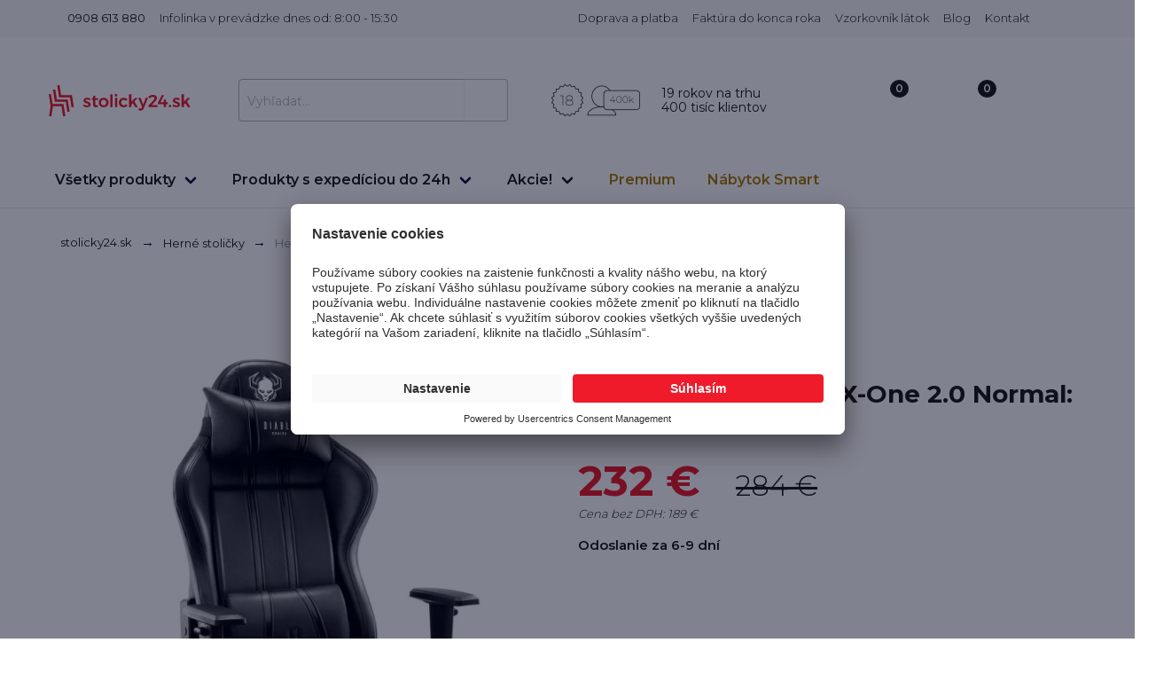

--- FILE ---
content_type: text/html; charset=UTF-8
request_url: https://www.stolicky24.sk/herne-kreslo-diablo-x-one-2-10-normal-cierno-cierne/7162/p
body_size: 29750
content:
<!DOCTYPE html>
<html lang="sk">
    <head>
        <meta charset="utf-8">
        <meta http-equiv="Content-Type" content="text/html; charset=utf-8">
        <meta http-equiv="X-UA-Compatible" content="IE=edge">
        <meta name="viewport" content="width=device-width, initial-scale=1">
        <title>
                        Herné kreslo Diablo X-One 2.0 Normal: čierno-čierne - stoličky24.sk
            </title>

        <meta name="facebook-domain-verification" content="oyvmscqbjt7lmm8ao9yca7lqo9j4wh" />

                                        <meta property="og:type" content="product"/>
            <meta property="product:retailer_part_no" content="7162"/>
                <meta property="og:title" content="Herné kreslo Diablo X-One 2.0 Normal: čierno-čierne"/>
                <meta property="og:url" content="https://www.stolicky24.sk/herne-kreslo-diablo-x-one-2-10-normal-cierno-cierne/7162/p"/>
                <meta property="og:description" content="Vyberte si hernú stoličku pre profesionálov! Séria Diablo X-One vám zaistí maximálne pohodlie, takže sa budete môcť plne sústrediť na hru ✔ Atraktívne ceny, dobrá kvalita a rýchle dodanie 🛒 Nakupujte ihneď!"/>
                <meta property="og:image" content="https://www.stolicky24.sk/images/product/91bd94ec0e3c774d2c5da76802495b45.jpg"/>
                <meta property="product:brand" content="Diablo Chairs"/>
                <meta property="product:category" content="Herné stoličky"/>
                                                                <meta property="product:category" content="Mládežnícke kreslá a stoličky"/>
                                                                                                                                    <meta property="product:category" content="Kancelárske kreslá"/>
                                                                                    <meta property="product:category" content="Detská izba"/>
                                                                                    <meta property="product:category" content="Kancelárske stoličky"/>
                                                                            <meta property="product:price:amount" content="232"/>
            <meta property="product:original_price:amount" content="284"/>
            <meta property="product:sale_price:amount" content="232"/>
                                                    <meta property="product:price:currency" content="EUR"/>
                
                                    <meta property="og:image" content="https://www.stolicky24.sk/images/product/91bd94ec0e3c774d2c5da76802495b45.jpg"/>
                                                            <meta property="og:title" content="Herné kreslo Diablo X-One 2.0 Normal: čierno-čierne"/>
        <meta property="og:url" content="https://www.stolicky24.sk/herne-kreslo-diablo-x-one-2-10-normal-cierno-cierne/7162/p"/>
    <meta property="og:description" content="Vyberte si hernú stoličku pre profesionálov! Séria Diablo X-One vám zaistí maximálne pohodlie, takže sa budete môcť plne sústrediť na hru ✔ Atraktívne ceny, dobrá kvalita a rýchle dodanie 🛒 Nakupujte ihneď!...">
    <meta property="og:type" content="product">

                            
        <!-- Google Code for Lista G&#322;&oacute;wna -->
        <!-- Remarketing tags may not be associated with personally identifiable information or placed on pages related to sensitive categories. For instructions on adding this tag and more information on the above requirements, read the setup guide: google.com/ads/remarketingsetup -->
        
        
        
                
        
        
            
            <script>
                window.dataLayer = window.dataLayer || [];
            </script>

            <script id="usercentrics-cmp" src="https://app.usercentrics.eu/browser-ui/latest/loader.js" data-settings-id="AdJVPlZ-xhbkNy" async></script>

            <script type="text/javascript">
                // create dataLayer
                function gtag() {
                    dataLayer.push(arguments);
                }

                // set „denied" as default for both ad and analytics storage,
                gtag("consent", "default", {
                    ad_user_data: "denied",
                    ad_personalization: "denied",
                    ad_storage: "denied",
                    analytics_storage: "denied",
                    wait_for_update: 2000 // milliseconds to wait for update
                });

                // Enable ads data redaction by default [optional]
                gtag("set", "ads_data_redaction", true);
            </script>

            <script type="text/javascript">
                // Google Tag Manager
                (function(w, d, s, l, i) {
                    w[l] = w[l] || [];
                    w[l].push({
                        'gtm.start': new Date().getTime(),
                        event: 'gtm.js'
                    });
                    var f = d.getElementsByTagName(s)[0],
                        j = d.createElement(s),
                        dl = l != 'dataLayer' ? '&l=' + l : '';
                    j.async = true;
                    j.src =
                        'https://www.googletagmanager.com/gtm.js?id=' + i + dl;
                    f.parentNode.insertBefore(j, f);
                })(window, document, 'script', 'dataLayer', 'GTM-NBGCRZR'); //replace GTM-XXXXXX with Google Tag Manager ID
            </script>

            <script type="text/javascript">
                // Please replace 'ucEvent' with the event you have just created
                window.addEventListener("ucEvent", function (e) {
                    if( e.detail && e.detail.event == "consent_status") {
                        // Please replace the analytics service name here with the customized service
                        var ucAnalyticsService = 'Google Analytics';
                        // Please replace the ad service name here with the customized service
                        var ucAdService = 'Google Ads Remarketing';

                        if(e.detail.hasOwnProperty(ucAnalyticsService) && e.detail.hasOwnProperty(ucAdService))
                        {
                            gtag("consent", "update", {
                                ad_storage: e.detail[ucAdService] ? 'granted':'denied',
                                ad_user_data: e.detail[ucAdService] ? 'granted':'denied',
                                ad_personalization: e.detail[ucAdService] ? 'granted':'denied',
                                analytics_storage: e.detail[ucAnalyticsService] ? 'granted':'denied'
                            });
                        }
                        else {
                            if(e.detail.hasOwnProperty(ucAdService)) {
                                gtag("consent", "update", {
                                    ad_storage: e.detail[ucAdService] ? 'granted':'denied',
                                    ad_user_data: e.detail[ucAdService] ? 'granted':'denied',
                                    ad_personalization: e.detail[ucAdService] ? 'granted':'denied'
                                });
                            }
                            if(e.detail.hasOwnProperty(ucAnalyticsService)) {
                                gtag("consent", "update", {
                                    analytics_storage: e.detail[ucAnalyticsService] ? 'granted':'denied'
                                });
                            }
                        }
                    }
                });
            </script>

                                        <script>
                    function onSyneriseLoad() {
                        SR.init({
                            'trackerKey':'2bb49616-0466-419c-9097-ad3ca8ec538c',
                            'trackingDomain': 'https://api.stolicky24.sk'
                        });
                    }
                    (function(s,y,n,e,r,i,se){s['SyneriseObjectNamespace']=r;s[r]=s[r]||[],
                        s[r]._t=1*new Date(),s[r]._i=0,s[r]._l=i;var z=y.createElement(n),
                        se=y.getElementsByTagName(n)[0];z.async=1;z.src=e;se.parentNode.insertBefore(z,se);
                        z.onload=z.onreadystatechange=function(){var rdy=z.readyState;
                            if(!rdy||/complete|loaded/.test(z.readyState)){s[i]();z.onload = null;
                                z.onreadystatechange=null;}};})(window,document,'script',
                        'https://api.stolicky24.sk/EviZkva0.js','SR', 'onSyneriseLoad');
                </script>
                    
                    <meta name="description" content="Vyberte si hernú stoličku pre profesionálov! Séria Diablo X-One vám zaistí maximálne pohodlie, takže sa budete môcť plne sústrediť na hru ✔ Atraktívne ceny, dobrá kvalita a rýchle dodanie 🛒 Nakupujte ihneď!...">
    
            <meta name="keywords" content="herné kreslo Diablo X-One, X-One kreslo, Diablo, kreslo Diablo, herné kreslo, herné stoličky, kreslo Diablo X-One">
        
    
                <!-- Preconnect to critical third-party origins for critical path optimization -->
        <link rel="preconnect" href="https://use.fontawesome.com">
        <link rel="preconnect" href="https://static.payu.com">
        <link rel="preconnect" href="https://api.centrumkrzesel.pl">
        <!-- Additional preconnects for performance optimization -->
        <link rel="preconnect" href="https://www.google-analytics.com">
        <link rel="preconnect" href="https://cdnjs.cloudflare.com">
        <link rel="preconnect" href="https://unpkg.com">
        <link rel="preconnect" href="https://app.usercentrics.eu">

        <!-- Load jQuery and Vue early to prevent undefined errors in inline scripts -->
        <script src="/js/jquery.min.js"></script>
        <script src="/js/vue.min.js"></script>

                    <link rel="preload" as="image" href="https://www.stolicky24.sk/media/cache/bigProductImageLowerQuality/images/product/91bd94ec0e3c774d2c5da76802495b45.jpg" fetchpriority="high">
            
        <link rel="shortcut icon" href="#" type="image/x-icon">
                <link rel="icon" type="image/x-icon" href="/images/favicon.png" />

        <style>
            /* Critical CSS for LCP optimization and CLS prevention */
            html { font-size: 16px; line-height: 1.5; }
            body {
                margin: 0;
                padding: 0;
                font-family: 'Montserrat', sans-serif;
                font-size: 1rem;
                line-height: 1.5;
                background-color: #ffffff;
                color: #4a4a4a;
                overflow-x: hidden;
            }
            .navbar { background: #fff; min-height: 3.25rem; position: relative; }
            .container { margin: 0 auto; position: relative; max-width: 1152px; padding: 0 1rem; }
            /* Header layout fixes */
            .navbar .container { display: flex; align-items: center; justify-content: space-between; min-height: 3.25rem; }
            .navbar-brand { display: flex; align-items: center; }
            .navbar-menu { display: flex; align-items: center; flex-grow: 1; justify-content: center; }
            .navbar-item { display: flex; align-items: center; }
            .navbar-end { display: flex; align-items: center; }
            /* Search box styling */
            .field.has-addons { display: flex; align-items: center; }
            .field.has-addons .control { flex: 1; display: flex; align-items: center; }
            .field.has-addons .control:not(:last-child) { margin-right: -1px; }
            .input { border: 1px solid #dbdbdb; padding: 0.5em 0.75em; height: 2.5em; }
            .button { border: 1px solid #dbdbdb; padding: 0.5em 1em; cursor: pointer; height: 2.5em; display: flex; align-items: center; justify-content: center; }
            .card { background: #fff; border-radius: 0.25rem; position: relative; }
            .image { position: relative; overflow: hidden; }
            .image img { display: block; height: auto; width: 100%; }
            /* Prevent CLS by reserving space for images */
            .small-photo { aspect-ratio: 262/333; object-fit: cover; }
            .color-thumb img { aspect-ratio: 1; object-fit: cover; width: 40px !important; height: 40px !important; }
            /* Ensure consistent card heights and prevent layout shifts - only for product cards */
            .lista-produktow .card-content { min-height: 200px; }
            @media screen and (min-width: 1024px) {
                
            }
            /* Responsive visibility - only for navbar and product areas, not footer */
            .navbar .is-hidden-mobile, .lista-produktow .is-hidden-mobile { display: none !important; }
            @media screen and (min-width: 769px) {
                .navbar .is-hidden-mobile, .lista-produktow .is-hidden-mobile { display: block !important; }
            }
            /* Fix breadcrumb separator encoding issue from minified CSS */
            .breadcrumb.has-arrow-separator li + li::before {
                content: "→" !important;
                color: rgb(6, 15, 68) !important;
            }
            /* Fix H1 font-size warning for product pages */
            h1 { font-size: 28px !important; }

            /* Additional CLS prevention for remaining layout shifts - ONLY for category pages */
            .lista-produktow .card { min-height: 300px; }
            .lista-produktow .card-image { min-height: 260px; overflow: hidden; }
            .lista-produktow .card-image .image { width: 100%; height: 260px; overflow: hidden; }
            .lista-produktow .card-image .image img { width: 100%; height: 100%; object-fit: contain; }
            /* Prevent layout shifts from lazy loading - only for category product images */
            .lista-produktow .card-image img[data-src] { background-color: #f5f5f5; min-height: 260px; }
            .lista-produktow .small-photo[data-src] { background-color: #f5f5f5; min-height: 60px; }
            /* Logo container stabilization */
            .navbar-brand .navbar-item { min-width: 150px; min-height: 50px; }
            .navbar-brand img { width: auto; max-height: 50px; }
            /* Form stabilization to prevent CLS - only for category forms */
            .section form[method="GET"] { min-height: 50px; }
            .section form[novalidate] { contain: layout; }
            /* Additional navbar stability */
            .ext-bg {
                height:42px!important;
            }
            .carousel .carousel-navigation.is-overlay .carousel-nav-left, .carousel .carousel-navigation.is-overlay .carousel-nav-right, .hero-carousel .carousel-navigation.is-overlay .carousel-nav-left, .hero-carousel .carousel-navigation.is-overlay .carousel-nav-right {
                left: initial!important;
            }
        </style>

        <!-- Deferred Montserrat fonts loading to improve initial page load -->
                    <link href="https://fonts.googleapis.com/css?family=Montserrat:300,400,500,600,700&subset=latin-ext&display=swap" rel="stylesheet">
        
        <link rel="stylesheet" href="/css/styles-min.css" />
        <!-- Defer v2.css to reduce render-blocking -->
        <link rel="preload" href="/css/v2.css" as="style" onload="this.onload=null;this.rel='stylesheet'">
        <noscript><link rel="stylesheet" href="/css/v2.css"></noscript>

        <!-- Defer non-critical CSS -->
        <link rel="preload" href="https://use.fontawesome.com/releases/v5.5.0/css/all.css" as="style" onload="this.onload=null;this.rel='stylesheet'" integrity="sha384-B4dIYHKNBt8Bc12p+WXckhzcICo0wtJAoU8YZTY5qE0Id1GSseTk6S+L3BlXeVIU" crossorigin="anonymous">
        <link rel="preload" href="/css/tooltip.css" as="style" onload="this.onload=null;this.rel='stylesheet'">
        <link rel="preload" href="/css/custom.css" as="style" onload="this.onload=null;this.rel='stylesheet'">
        <link rel="preload" href="/css/modal-fx.min.css" as="style" onload="this.onload=null;this.rel='stylesheet'">
        <link rel="preload" href="/css/VueAgile.css" as="style" onload="this.onload=null;this.rel='stylesheet'">
        <noscript>
            <link rel="stylesheet" href="https://use.fontawesome.com/releases/v5.5.0/css/all.css" integrity="sha384-B4dIYHKNBt8Bc12p+WXckhzcICo0wtJAoU8YZTY5qE0Id1GSseTk6S+L3BlXeVIU" crossorigin="anonymous">
            <link rel="stylesheet" href="/css/tooltip.css" />
            <link rel="stylesheet" href="/css/custom.css" />
            <link rel="stylesheet" href="/css/modal-fx.min.css" />
            <link rel="stylesheet" href="/css/VueAgile.css">
        </noscript>

        <style>
            .cat-desc-excerpt a {
                color:#102189!important;
            }
            .gotop {
                display: none; /* Hidden by default */
                position: fixed; /* Fixed/sticky position */
                bottom: 20px; /* Place the button at the bottom of the page */
                right: 30px; /* Place the button 30px from the right */
                z-index: 99; /* Make sure it does not overlap */
                border: none; /* Remove borders */
                cursor: pointer; /* Add a mouse pointer on hover */
                border-radius: 30px; /* Rounded corners */
            }

            @media (min-width: 900px) {
                .hidableContainer {
                    margin-top:-30px;
                }
                .topSection {
                    padding:1.2rem 1.5rem;
                }

                .pricingContainer {
                    width:910px;
                    overflow: auto;
                }
            }
            @media (min-width: 300px) {
                .button-save-newsletter {
                    margin-top:16px;
                }
                .card .item-details {
                    top: 96% !important;
                }
                .remove-padding-top {
                    padding-top: 0px !important;
                }
                .active {
                    color:#ef1b2b;
                }
                .producer-select .field, .producer-select .field .control, .producer-select .field .control .select, .producer-select .field .control .select select {
                    width:100%;
                }
            }
            .pagination li {
                padding:10px;
                font-size:1.3rem;
            }
            .carousel .carousel-container .carousel-item.has-background .is-background {
                width:auto!important;
                height:auto!important;
            }

            .logo-producer a img {
                max-width: 200px;
                max-height:40px;
            }

            .card.compare label {
                color:green;
            }

            #topBanner {
                position:absolute; width:100%; top:0px; height:35px; font-size:13px;
            }

            .lower_header {
                margin-top:35px;
            }

            @media (min-width: 767px) {
                #main-head .logo img {
                    width: 160px;
                    max-width: 180px;
                }
                .navbar-item img {
                    max-height: initial !important;
                }
            }

            @media (max-width: 767px) {
                .image img {
                    width: auto!important;
                }

                .topSection {
                    min-height: 164px!important;
                }

                .lista-produktow .card .image img {
                    margin-left: auto;
                    margin-right: auto;
                }

                .compare-container-bottom {
                    margin-bottom: 45px!important;
                    margin-right: 0px;
                }

                .compare-container-top {
                    margin-top:10px;
                }
                .burger {
                    flex-shrink:1;
                    padding:0px;
                }
                .smaller-mobile {
                    max-width: 150px;
                }
                .hideMobile {
                    display: none;
                }
                #box-cookies .close-cookie {
                    top:20px!important;
                }
                #mobile-logo {
                    width: 120px!important;
                }
                #search_loader_container {
                    display: none;
                }
            }

            #js_cat-desc-content {
                max-height: 3em;
            }
            .cat-desc-excerpt {
                overflow: hidden;
                text-overflow: ellipsis;
                height: 200px;
            }
            #box-cookies {
                border-top: 1px solid #ddd;
                position: fixed;
                bottom: 0;
                left: 0;
                z-index: 100;
                background: #fff;
                width: 100%;
                padding: 20px;
                text-align: justify;
                -webkit-font-smoothing: antialiased;
                font-weight: 400;
                color:black;
            }
            #box-cookies .close-cookie {
                position: absolute;
                right: 20px;
                top: 13px;
            }
            #box-cookies .container {
                padding-right: 80px;
                font-size: 1em;
                padding-left: 15px;
                margin-right: auto;
                margin-left: auto;
            }
            .slide img {
                object-fit: initial!important;
                width:auto!important;
            }
            .zoom-on-hover img {
                max-height:650px;
            }
            .agile__slide {
                text-align: center;
            }
            #all-prod-image {
                max-width: 150px;
            }
            #prod-image-24 {
                max-width: 150px;
            }

            .autocomplete-suggestions { max-height: 390px!important; width: 600px!important; -webkit-box-sizing: border-box; -moz-box-sizing: border-box; box-sizing: border-box; border: 1px solid #f1f1f1; background: #FFF; cursor: default; overflow: auto; -webkit-box-shadow: 1px 4px 3px rgba(50, 50, 50, 0.64); -moz-box-shadow: 1px 4px 3px rgba(50, 50, 50, 0.64); box-shadow: 1px 4px 3px rgba(50, 50, 50, 0.64); }
            .autocomplete-suggestion { padding: 2px 5px; white-space: nowrap; overflow: hidden; }
            .autocomplete-no-suggestion { padding: 2px 5px;}
            .autocomplete-selected { background: #F0F0F0; }
            .autocomplete-suggestions strong { font-weight: bold; color: #000; }
            .autocomplete-group { padding: 2px 5px; font-weight: bold; font-size: 16px; color: #000; display: block; border-bottom: 1px solid #000; }

            .autocomplete-image {
                max-width:40px;
                max-height: 40px;
                text-align: center;
            }

            .autocomplete-ck-container {
                display: inline-block;
                width:100%;
                cursor: pointer;
                height:44px;
            }
            .autocomplete-image-container {
                display: inline-block;
                width:40px;
                text-align: center;
                margin-left:5px;
                background: white!important;
            }

            .autocomplete-title {
                display: inline-block;
                vertical-align: top;
                font-weight: bold;
                font-size:14px;
                margin-top: 12px;
                margin-left:10px;
                width:60%;
                overflow: hidden;
                white-space: nowrap;
                text-overflow: ellipsis;
            }

            .autocomplete-price {
                text-align: left;
                float:right;
                display: inline-block;
                color:black;
                width: 25%;
                vertical-align: top;
                margin-top: 12px;
                font-size: 14px;
                font-weight: bold;
            }
            .listing-marker {
                float: right;
                padding-right: 3px;
                padding-top: 3px;
            }

            @media only screen and (min-width: 1px) and (max-width: 768px) {
                #header_container {
                    min-height: 78px;
                }
            }

            @media only screen and (min-width: 1px) and (max-width: 700px) {
                .navbar-item, .navbar-link {
                    padding: 0.4rem 0.4rem!important;
                }
                .header-product-bar img {
                    height:25px!important;
                }
            }

            @media only screen and (min-width: 769px) and (max-width: 1024px) {
                #header_container {
                    min-height: 131px;
                }
            }

            @media only screen and (min-width: 1024px) and (max-width: 90000px) {
                #header_container {
                    min-height: 199px;
                }
            }


            @media only screen and (min-width: 769px) and (max-width: 1024px) {
                #galleryMain {
                    min-height: 790px;
                }
            }

            .additionalInfo {
                position: absolute;
                top:-100px;
                visibility: hidden;
                left:-100px;
            }
        </style>
        <style>
            .payu-mini-installments-widget-details {
                color:black!important;
                text-decoration: none!important;
            }
            .payu-mini-installments-widget-amount {
                color: #ef1b2b!important;
                cursor:pointer!important;
                text-decoration: underline!important;
                font-weight: bold!important;
            }
        </style>
                                    <style>
                .dropdown4 .dropdown-trigger .dropdown-button .image {
                    margin-left:60px!important;
                }
            </style>
        
    <style>
        /* Prevent CLS by reserving space for images */
        .main .slide {
            display: flex;
            align-items: center;
            justify-content: center;
            position: relative;
            min-height: 400px;
        }
        
        .main .slide img {
            max-width: 100%;
            max-height: 100%;
            width: auto;
            height: auto;
            object-fit: contain;
        }
        
        .thumbnails .slide {
            display: flex;
            align-items: center;
            justify-content: center;
            min-height: 80px;
        }
        
        .thumbnails .slide img {
            max-width: 100%;
            max-height: 100%;
            object-fit: contain;
        }
        
        /* Prevent layout shift for product info section */
        .product-info-container {
            min-height: 200px; /* Reserve space for basic product info to prevent CLS */
        }
        
        /* Reserve space for dynamic content sections that load via JS */
        .product-params-section {
            min-height: 50px; /* Space for parameter selectors */
        }
        
        .product-price-section {
            min-height: 80px; /* Space for price and add to cart button */
        }
        
        /* Responsive adjustments */
        @media (max-width: 768px) {
            .product-info-container {
                min-height: 150px; /* Smaller on mobile */
            }
        }
        
        .modele_i_cechy .left-25 ul {
            list-style: initial;
        }
        .eye-icon {
            margin-top: -113px;
            margin-left: 6px;
            position: absolute;
            color: white;
            font-size: 14px;
        }
        .ck-table th {
            padding-top:29px;
            font-size:14px;
        }
        .ck-table td {
            font-size:14px;
            padding-top:15px;
            vertical-align: middle;
        }
        .image.is-square img, .image.is-1by1 img, .image.is-5by4 img, .image.is-4by3 img, .image.is-3by2 img, .image.is-5by3 img, .image.is-16by9 img, .image.is-2by1 img, .image.is-3by1 img, .image.is-4by5 img, .image.is-3by4 img, .image.is-2by3 img, .image.is-3by5 img, .image.is-9by16 img, .image.is-1by2 img, .image.is-1by3 img {
            width:auto;
            height:auto;
            margin-left:auto;
            margin-right: auto;
        }
        .dropdown-content {
            max-height: 400px;
            overflow: auto;
        }
        @media (max-width: 1024px) {
            .video-container iframe {
                width:100%!important;
                height:auto!important;
                min-height: 300px!important;
            }

            .blueimp-gallery>.close {
                top:13%!important;
                right: 15px!important;
            }

            .select-image-display {
                margin-top:-50px;
            }
        }

        @media (max-width: 767px) {
            .image.is-square img, .image.is-1by1 img, .image.is-5by4 img, .image.is-4by3 img, .image.is-3by2 img, .image.is-5by3 img, .image.is-16by9 img, .image.is-2by1 img, .image.is-3by1 img, .image.is-4by5 img, .image.is-3by4 img, .image.is-2by3 img, .image.is-3by5 img, .image.is-9by16 img, .image.is-1by2 img, .image.is-1by3 img {
                width:auto;
                height:auto;
                margin-left:auto;
                margin-right: auto;
                max-height: 450px;
            }
            .left-25 {
                padding-left:0px;
            }
            .pricingContainer {
                overflow: auto;
            }

        }
        .descriptionDiv a {
            color:#23d160 !important;
        }
        .descriptionDiv .column {
            padding:0.5rem;
        }
        .descriptionDiv img {
            margin:0px!important;
            padding:0px!important;
        }
        .main-image img {
            cursor: pointer;
        }
        .blueimp-gallery {
            background: rgba(0, 0, 0, 0.50)!important;
        }
        @media (max-width: 550px) {
            .material-presentation-mobile {
                width: 50%; float: left; min-height: 250px;
            }
        }

        .ck-table td:first-child {
            padding: 6px 12px!important;
            border:1px solid #ebebeb;
        }

        #podobne .tabs ul .is-active a{
            font-weight: bold;
        }

        .zoom-on-hover img {
            cursor: pointer;
        }

        .remove-first-element .column:first-child {
            display: none;
        }
        @media (max-width: 730px) {
            .zoom-on-hover .normal {
                width: fit-content !important;
            }
            .main-content-mobile-up {
                margin-top:-80px;
            }
            .main-content-mobile-up .is-full {
                padding-bottom:0px!important;
            }
            .hr {
                margin-top:20px!important;
                margin-bottom:50px!important;
            }
        }

        .removeDot {
            margin:0;
            padding:0;
            list-style:none;
        }
        .removeDot div a {
            text-decoration: underline!important;
        }

        @media (max-width: 1024px) {
            .removeDot div p img, .removeDot div img {
                width: auto!important;
                height:auto!important;
            }
        }

        .author-circle {
            object-fit: cover;
            border-radius: 50%;
            -webkit-border-radius: 50%;
            -moz-border-radius: 50%;
            color: #ffffff;
            font-weight: normal;
            text-align: center;
            vertical-align: middle;
            display: table;
        }

        .author-container {
            position: relative;
            margin: auto;
            /* overflow: hidden; */
            border-radius: 50%;
            -webkit-border-radius: 50%;
            -moz-border-radius: 50%;
            border: 2px solid #ffffff;
            overflow: visible;
        }

        .blue-notifi-notification {
            background-color: rgb(242, 248, 255);
            color: rgb(48, 133, 229);
            font-weight: bold;
        }

        .rateit .rateit-preset {
            color:#f8d52f!important;
        }

        #show_comments_button {
            margin-left:10px;
        }

        /* Styling for details section */
        #detailsSection {
            max-width: 200px; /* Adjust width as needed */
            word-wrap: break-word; /* Ensures long words wrap properly */
            line-height: 23px;
        }

        /* Align "Podmiot odpowiedzialny" container */
        #toggleDetails {
            max-width: 230px; /* Ensure this container aligns with content */
            display: block;
        }

        /* Icon alignment */
        #toggleDetails span.icon {
            margin-left: 10px; /* Space between text and icon */
        }

    </style>
    <style>
        @media (max-width: 730px) {
            .level-item-name {
                display: block!important;
            }
            .content-comment {
                width:87%!important;
            }
            .hide-mobile {
                display: none!important;
            }
        }
    </style>
    <link rel="preload" href="/metronic/lightbox2/dist/css/lightbox.min.css" as="style" onload="this.onload=null;this.rel='stylesheet'">
    <noscript><link rel="stylesheet" href="/metronic/lightbox2/dist/css/lightbox.min.css"></noscript>
    <link rel="preload" href="/js/rate-script/scripts/rateit.css" as="style" onload="this.onload=null;this.rel='stylesheet'">
    <noscript><link rel="stylesheet" href="/js/rate-script/scripts/rateit.css"></noscript>

        <style>
            @media screen and (min-width: 1024px) {
                .payment-providers-container {
                    padding: 0 200px !important;
                }
            }
        </style>

        <style>
            @media screen and (max-width: 1024px) {
                #topBannerMobile {
                    position: fixed;
                    top: 0;
                    left: 0;
                    right: 0;
                    z-index: 100000000001;
                    font-size: 14px!important;
                }
                .has_mobile_banner {
                    margin-top:60px!important;
                }
            }
        </style>

    </head>
    <body>

    
    
            <!-- Google Tag Manager (noscript) -->
        <noscript><iframe src="https://www.googletagmanager.com/ns.html?id=GTM-NBGCRZR"
                          height="0" width="0" style="display:none;visibility:hidden"></iframe></noscript>
        <!-- End Google Tag Manager (noscript) -->
        

    <div id="app">

        

<div class="is-hidden-desktop">
    </div>

<div class="hide-tablet">
                </div>
<div id="header_container" >
<hdr-cmp inline-template v-cloak>
    <header id="main-head">
        <!-- START OF TOP BAR -->
        <div class="ext-bg color-gray is-hidden-mobile">
            <div id="top-bar" class="container mobile-560">
                <div class="columns is-mobile is-marginless">
                    <div class="column left slogan">
                        <span class="navbar-item has-text-weight-normal header-text-color font-size-13" style="font-weight: normal;" href="#">

                                                            <img src="/v2/ico/phone.svg" class="phone-ico" alt="phone ico"/>
                                &nbsp;0908 613 880
                                                    </span>
                                                    <span class="navbar-item is-hidden-mobile has-text-weight-light font-size-13 header-text-color">Infolinka v prevádzke dnes od: 8:00 - 15:30</span>
                                            </div>
                    <div class="column right top-right-menu">
                                                                                                                                        <a class="navbar-item font-size-13 has-text-weight-light header-text-color" href="/art/14/doprava-a-platba">
                                    Doprava a platba
                                </a>
                                                                                                                <a class="navbar-item font-size-13 has-text-weight-light header-text-color" href="/art/20/faktura-do-konca-roka">
                                    Faktúra do konca roka
                                </a>
                                                                                                                                                                                                                        <a class="navbar-item font-size-13 has-text-weight-light header-text-color" href="/art/35/vzorkovnik-latok">
                                    Vzorkovník látok
                                </a>
                                                                                                                                <a class="navbar-item font-size-13 header-text-color has-text-weight-light" href="/blog">Blog</a>
                        <a class="navbar-item font-size-13 header-text-color has-text-weight-light" href="/contact">Kontakt</a>
                    </div>
                </div>
            </div>
        </div>
        <!-- END OF TOP BAR -->
        <!-- START OF MIDDLE BAR -->
        <div id="middle-bar" class="container">
            <div class="columns is-mobile is-marginless">
                <div class="column is-one-quarters-mobile left">
                    <burger-menu inline-template v-cloak activesub="1">

                        <Slide
                                :cross-icon="false"
                                :is-open="open"
                                :width="menuWidth">

                            <div class="columns">
                                <!-- START OF LOGO FOR MOBILE -->
                                <div class="column is-full-mobile">
                                    <a class="navbar-item image logo" href="/">
                                        <img src="/images/logo_sk.svg" alt="logo stolicky24.sk">
                                    </a>
                                </div>
                                <!-- END OF LOGO FOR MOBILE -->

                                <!-- START OF LOGO FOR TABLET -->

                                <!-- </div> -->

                            </div>
                            <div class="columns">

                                <!-- END OF LOGO FOR TABLET -->

                                <!-- <div class="column"> -->
                                <div class="top-info-bar" style="margin-left: 20px; margin-top: 20px; margin-bottom: 10px;">
                                    <div class="navbar-item">
                                        <img style="height:36px;" class="margin-right-8" src="/v2/ikonki_nowe.png" alt="">
                                    </div>
                                    <div class="navbar-item">
                                    <span class="header-text-color">
                                        19 rokov na trhu <br/> 400 tisíc klientov
                                    </span>
                                    </div>

                                    <a id="closeBurger" style="position:fixed; top:25px; display: none">
                                        <i class="fa fa-times" style="font-size:24px;"></i>
                                    </a>

                                </div>
                            </div>

                            <!-- START OF BURGER MENU CONTENT -->
                            <!-- START OF ACCORDION TITLE -->
                            <div class="level is-mobile main-category-mobile" @click="toggleFirstTab">
                                <div class="level-left">
                                    <div class="level-item">
                                        Všetky produkty
                                    </div>
                                </div>
                                <div class="level-right">
                                    <span class="icon">
                                        <i :class="[ 'fas', unfoldFirstTab ? 'fa-caret-up' : 'fa-caret-down' ]"></i>
                                    </span>
                                </div>
                            </div>
                            <!-- END OF ACCORDION TITLE -->

                            <!-- START OF ACCORDION CONTENT -->
                            <nav class="mobile-menu-nav" v-if="unfoldFirstTab">
                                <div class="container">

                                    <!-- START OF ALL PRODUCTS -->
                                    <div class="columns content mega-container">
                                        <div class="column is-half">
                                            <h4 class="is-mobile-menu-title">Miestnosť</h4>
                                                                                            <a data-image=""  class="navbar-item" href="/nabytok-smart/312/c">
                                                    <div class="navbar-content">
                                                        <p>Nábytok Smart</p>
                                                    </div>
                                                </a>
                                                                                            <a data-image="/images/category/1fd3da9604179d374e64e527270f1470.jpg"  class="navbar-item" href="/kancelarske-stolicky/119/c">
                                                    <div class="navbar-content">
                                                        <p>Kancelárske kreslá</p>
                                                    </div>
                                                </a>
                                                                                            <a data-image="/images/category/1b00390459d4a9a159e5e42c7ed5c2fb.jpg"  class="navbar-item" href="/kancelarske-stolicky/118/c">
                                                    <div class="navbar-content">
                                                        <p>Kancelárske stoličky</p>
                                                    </div>
                                                </a>
                                                                                            <a data-image="/images/category/9208ba57bba5dbf916669b41337f9321.jpeg"  class="navbar-item" href="/detska-izba/122/c">
                                                    <div class="navbar-content">
                                                        <p>Detská izba</p>
                                                    </div>
                                                </a>
                                                                                            <a data-image="/images/category/c74dec1107c2f1a5b340b004c1b7453f.jpeg"  class="navbar-item" href="/kancelarsky-nabytok-/129/c">
                                                    <div class="navbar-content">
                                                        <p>Kancelársky nábytok</p>
                                                    </div>
                                                </a>
                                                                                            <a data-image="/images/category/f353f76dacbeecea9b3e8a4c9a71e77f.jpg"  class="navbar-item" href="/konferencne-stolicky/123/c">
                                                    <div class="navbar-content">
                                                        <p>Konferenčné stoličky</p>
                                                    </div>
                                                </a>
                                                                                            <a data-image="/images/category/259254675108e90ece2f9daee09c7c43.jpg"  class="navbar-item" href="/obyvacia-izba-/245/c">
                                                    <div class="navbar-content">
                                                        <p>Obývačka</p>
                                                    </div>
                                                </a>
                                                                                            <a data-image="/images/category/a68031a78f845340ee9f6bda882f3177.jpg"  class="navbar-item" href="/zahradny-nabytok/287/c">
                                                    <div class="navbar-content">
                                                        <p>Záhradný nábytok</p>
                                                    </div>
                                                </a>
                                                                                            <a data-image="/images/category/a96f256bfe57b909ab4cb50398016809.jpeg"  class="navbar-item" href="/jedalen-/133/c">
                                                    <div class="navbar-content">
                                                        <p>Jedáleň</p>
                                                    </div>
                                                </a>
                                                                                            <a data-image="/images/category/e70d6eac4646ba09e0719b2fb1ca6074.jpeg"  class="navbar-item" href="/kuchyna-/138/c">
                                                    <div class="navbar-content">
                                                        <p>Kuchyňa</p>
                                                    </div>
                                                </a>
                                                                                            <a data-image="/images/category/1c45cf3d88ba5c9715f6b3f9289ee460.jpg"  class="navbar-item" href="/predsien/298/c">
                                                    <div class="navbar-content">
                                                        <p>Predsien</p>
                                                    </div>
                                                </a>
                                                                                            <a data-image="/images/category/2d8c1d5a232c488024df20eeaf66419e.jpeg"  class="navbar-item" href="/spalna/292/c">
                                                    <div class="navbar-content">
                                                        <p>Spálňa</p>
                                                    </div>
                                                </a>
                                                                                            <a data-image="/images/category/c94a4fac2af1f60d492a35df6313aaae.jpg"  class="navbar-item" href="/cakarna-/124/c">
                                                    <div class="navbar-content">
                                                        <p>Čakáreň</p>
                                                    </div>
                                                </a>
                                                                                            <a data-image="/images/category/0506ace39ec1e23194fe66e70fe07c01.jpeg"  class="navbar-item" href="/osvetlenie/273/c">
                                                    <div class="navbar-content">
                                                        <p>Osvetlenie</p>
                                                    </div>
                                                </a>
                                                                                            <a data-image=""  class="navbar-item" href="/outlet-2/237/c">
                                                    <div class="navbar-content">
                                                        <p>Outlet</p>
                                                    </div>
                                                </a>
                                                                                    </div>
                                        <div class="column is-half">
                                                                                            <a data-image="/images/category/600284c8b9187b3acda423fda5cf1ffe.jpeg" class="navbar-item" href="/laboratorium/139/c">
                                                    <div class="navbar-content">
                                                        <p>Laboratórium</p>
                                                    </div>
                                                </a>
                                                                                            <a data-image="/images/category/d07b2f90bb65d9c2eb81859697752f05.jpeg" class="navbar-item" href="/recepcia---hala-10/255/c">
                                                    <div class="navbar-content">
                                                        <p>Recepcie a haly</p>
                                                    </div>
                                                </a>
                                                                                            <a data-image="/images/category/7a3290f64c9a8fdb3577843c779c9b42.jpeg" class="navbar-item" href="/doplnky-/147/c">
                                                    <div class="navbar-content">
                                                        <p>Doplnky</p>
                                                    </div>
                                                </a>
                                                                                    </div>
                                    </div>
                                    <!-- END OF ALL PRODUCTS -->

                                    <!-- START OF KINDS -->
                                    <div class="columns content mega-container">
                                        <div class="column is-half">
                                            <h4 class="is-mobile-menu-title">Typy</h4>
                                                                                            <a data-image="/images/category/7a83d09615a6591a423b1b2488140bfb.jpeg"  class="navbar-item" href="/kancelarske-stolicky/26/t">
                                                    <div class="navbar-content">
                                                        <p>Kancelárske stoličky</p>
                                                    </div>
                                                </a>
                                                                                            <a data-image="/images/category/b26de17a4b0543df34c8d5b0f414235a.jpeg"  class="navbar-item" href="/stoly-/17/t">
                                                    <div class="navbar-content">
                                                        <p>Stoly</p>
                                                    </div>
                                                </a>
                                                                                            <a data-image="/images/category/3972b0ac5891ddc37564b7d24e4ce44d.jpeg"  class="navbar-item" href="/konferencne-stoliky/18/t">
                                                    <div class="navbar-content">
                                                        <p>Konferenčné stolíky</p>
                                                    </div>
                                                </a>
                                                                                            <a data-image="/images/category/73ce531812ba02cc4cd8a96665b5d585.jpeg"  class="navbar-item" href="/kancelarsky-nabytok/28/t">
                                                    <div class="navbar-content">
                                                        <p>Kancelársky nábytok</p>
                                                    </div>
                                                </a>
                                                                                            <a data-image="/images/category/48322171dc59b50838ca97323da39119.jpeg"  class="navbar-item" href="/nabytok-do-domacnosti/29/t">
                                                    <div class="navbar-content">
                                                        <p>Nábytok do domácnosti</p>
                                                    </div>
                                                </a>
                                                                                            <a data-image="/images/category/88d7c9111cdcb6581bb4de990c8e343f.jpeg"  class="navbar-item" href="/herne-stolicky/3/t">
                                                    <div class="navbar-content">
                                                        <p>Herné stoličky</p>
                                                    </div>
                                                </a>
                                                                                            <a data-image="/images/category/c13cbc211f7f8e0aac35af2ded3ba62d.jpeg"  class="navbar-item" href="/kresla-do-domacnosti/27/t">
                                                    <div class="navbar-content">
                                                        <p>Kreslá do domácnosti</p>
                                                    </div>
                                                </a>
                                                                                            <a data-image="/images/category/0bfe30767215a0d570e9f0b94128ba0e.jpeg"  class="navbar-item" href="/relaxacne-kresla/22/t">
                                                    <div class="navbar-content">
                                                        <p>Relaxačné kreslá</p>
                                                    </div>
                                                </a>
                                                                                            <a data-image="/images/category/6607a9b6c3b8e58a99975fedf25aa90e.jpeg"  class="navbar-item" href="/kresla-do-kancelarie/25/t">
                                                    <div class="navbar-content">
                                                        <p>Kreslá do kancelárie</p>
                                                    </div>
                                                </a>
                                                                                            <a data-image="/images/category/405b363a3749af51b94e27c0d860c08a.jpeg"  class="navbar-item" href="/lavice-do-cakarne/24/t">
                                                    <div class="navbar-content">
                                                        <p>Lavice do čakárne</p>
                                                    </div>
                                                </a>
                                                                                    </div>
                                        <div class="column is-half">
                                                                                            <a data-image="/images/category/6d08378e026807a12bd2ca5d9f0580fe.jpeg"  class="navbar-item" href="/calunene-barove-stolicky/19/t">
                                                    <div class="navbar-content">
                                                        <p>Barové stoličky</p>
                                                    </div>
                                                </a>
                                                                                            <a data-image="/images/category/fe586d097c0f7c90818e7ef848c350d4.jpeg"  class="navbar-item" href="/calunene-taburety/15/t">
                                                    <div class="navbar-content">
                                                        <p>Čalúnené taburety</p>
                                                    </div>
                                                </a>
                                                                                            <a data-image="/images/category/2df4e43ca5f255abc6d7a8c75f567656.jpeg"  class="navbar-item" href="/sedacie-supravy/23/t">
                                                    <div class="navbar-content">
                                                        <p>Sedacie súpravy</p>
                                                    </div>
                                                </a>
                                                                                            <a data-image="/images/category/e6650319b99c085bc215f3c8344a22a8.png"  class="navbar-item" href="/koberce/31/t">
                                                    <div class="navbar-content">
                                                        <p>Koberce</p>
                                                    </div>
                                                </a>
                                                                                    </div>
                                    </div>
                                    <!-- END OF KINDS -->

                                </div>
                            </nav>
                            <!-- END OF ACCORDION CONTENT -->

                            <!-- START OF ACCORDION TITLE -->
                            <div class="level is-mobile main-category-mobile" @click="toggleSecondTab">
                                <div class="level-left">
                                    <div class="level-item">
                                        Produkty s expedíciou do 24h
                                    </div>
                                </div>
                                <div class="level-right">
                                    <span class="icon">
                                        <i :class="[ 'fas', unfoldSecondTab ? 'fa-caret-up' : 'fa-caret-down' ]"></i>
                                    </span>
                                </div>
                            </div>
                            <!-- END OF ACCORDION TITLE -->

                            <!-- START OF ACCORDION CONTENT -->
                            <nav v-if="unfoldSecondTab">
                                <div class="container">

                                    <!-- START OF ALL PRODUCTS -->
                                    <div class="columns content mega-container">
                                        <div class="column is-half">
                                            <h4 class="is-mobile-menu-title">Miestnosť</h4>
                                                                                            <a data-image=""  class="navbar-item" href="/nabytok-smart/312/c/24h">
                                                    <div class="navbar-content">
                                                        <p>Nábytok Smart 24h</p>
                                                    </div>
                                                </a>
                                                                                            <a data-image="/images/category/1fd3da9604179d374e64e527270f1470.jpg"  class="navbar-item" href="/kancelarske-stolicky/119/c/24h">
                                                    <div class="navbar-content">
                                                        <p>Kancelárske kreslá 24h</p>
                                                    </div>
                                                </a>
                                                                                            <a data-image="/images/category/1b00390459d4a9a159e5e42c7ed5c2fb.jpg"  class="navbar-item" href="/kancelarske-stolicky/118/c/24h">
                                                    <div class="navbar-content">
                                                        <p>Kancelárske stoličky 24h</p>
                                                    </div>
                                                </a>
                                                                                            <a data-image="/images/category/9208ba57bba5dbf916669b41337f9321.jpeg"  class="navbar-item" href="/detska-izba/122/c/24h">
                                                    <div class="navbar-content">
                                                        <p>Detská izba 24h</p>
                                                    </div>
                                                </a>
                                                                                            <a data-image="/images/category/c74dec1107c2f1a5b340b004c1b7453f.jpeg"  class="navbar-item" href="/kancelarsky-nabytok-/129/c/24h">
                                                    <div class="navbar-content">
                                                        <p>Kancelársky nábytok 24h</p>
                                                    </div>
                                                </a>
                                                                                            <a data-image="/images/category/f353f76dacbeecea9b3e8a4c9a71e77f.jpg"  class="navbar-item" href="/konferencne-stolicky/123/c/24h">
                                                    <div class="navbar-content">
                                                        <p>Konferenčné stoličky 24h</p>
                                                    </div>
                                                </a>
                                                                                            <a data-image="/images/category/259254675108e90ece2f9daee09c7c43.jpg"  class="navbar-item" href="/obyvacia-izba-/245/c/24h">
                                                    <div class="navbar-content">
                                                        <p>Obývačka 24h</p>
                                                    </div>
                                                </a>
                                                                                            <a data-image="/images/category/a68031a78f845340ee9f6bda882f3177.jpg"  class="navbar-item" href="/zahradny-nabytok/287/c/24h">
                                                    <div class="navbar-content">
                                                        <p>Záhradný nábytok 24h</p>
                                                    </div>
                                                </a>
                                                                                            <a data-image=""  class="navbar-item" href="/akcna-ponuka/121/c/24h">
                                                    <div class="navbar-content">
                                                        <p>Akčná ponuka 24h</p>
                                                    </div>
                                                </a>
                                                                                            <a data-image="/images/category/a96f256bfe57b909ab4cb50398016809.jpeg"  class="navbar-item" href="/jedalen-/133/c/24h">
                                                    <div class="navbar-content">
                                                        <p>Jedáleň 24h</p>
                                                    </div>
                                                </a>
                                                                                            <a data-image="/images/category/e70d6eac4646ba09e0719b2fb1ca6074.jpeg"  class="navbar-item" href="/kuchyna-/138/c/24h">
                                                    <div class="navbar-content">
                                                        <p>Kuchyňa 24h</p>
                                                    </div>
                                                </a>
                                                                                            <a data-image="/images/category/1c45cf3d88ba5c9715f6b3f9289ee460.jpg"  class="navbar-item" href="/predsien/298/c/24h">
                                                    <div class="navbar-content">
                                                        <p>Predsien 24h</p>
                                                    </div>
                                                </a>
                                                                                            <a data-image="/images/category/2d8c1d5a232c488024df20eeaf66419e.jpeg"  class="navbar-item" href="/spalna/292/c/24h">
                                                    <div class="navbar-content">
                                                        <p>Spálňa 24h</p>
                                                    </div>
                                                </a>
                                                                                            <a data-image="/images/category/c94a4fac2af1f60d492a35df6313aaae.jpg"  class="navbar-item" href="/cakarna-/124/c/24h">
                                                    <div class="navbar-content">
                                                        <p>Čakáreň 24h</p>
                                                    </div>
                                                </a>
                                                                                            <a data-image="/images/category/0506ace39ec1e23194fe66e70fe07c01.jpeg"  class="navbar-item" href="/osvetlenie/273/c/24h">
                                                    <div class="navbar-content">
                                                        <p>Osvetlenie 24h</p>
                                                    </div>
                                                </a>
                                                                                    </div>
                                        <div class="column is-half">
                                                                                            <a data-image=""  class="navbar-item" href="/outlet-2/237/c/24h">
                                                    <div class="navbar-content">
                                                        <p>Outlet 24h</p>
                                                    </div>
                                                </a>
                                                                                            <a data-image="/images/category/600284c8b9187b3acda423fda5cf1ffe.jpeg"  class="navbar-item" href="/laboratorium/139/c/24h">
                                                    <div class="navbar-content">
                                                        <p>Laboratórium 24h</p>
                                                    </div>
                                                </a>
                                                                                            <a data-image="/images/category/d07b2f90bb65d9c2eb81859697752f05.jpeg"  class="navbar-item" href="/recepcia---hala-10/255/c/24h">
                                                    <div class="navbar-content">
                                                        <p>Recepcie a haly 24h</p>
                                                    </div>
                                                </a>
                                                                                            <a data-image="/images/category/7a3290f64c9a8fdb3577843c779c9b42.jpeg"  class="navbar-item" href="/doplnky-/147/c/24h">
                                                    <div class="navbar-content">
                                                        <p>Doplnky 24h</p>
                                                    </div>
                                                </a>
                                                                                    </div>
                                    </div>
                                    <!-- END OF ALL PRODUCTS -->

                                    <!-- START OF KINDS -->
                                    <div class="columns content mega-container">
                                        <div class="column is-half">
                                            <h4 class="is-mobile-menu-title">Typy</h4>
                                                                                            <a data-image="/images/category/7a83d09615a6591a423b1b2488140bfb.jpeg"  class="navbar-item" href="/kancelarske-stolicky/26/t/24h">
                                                    <div class="navbar-content">
                                                        <p>Kancelárske stoličky 24h</p>
                                                    </div>
                                                </a>
                                                                                            <a data-image="/images/category/b26de17a4b0543df34c8d5b0f414235a.jpeg"  class="navbar-item" href="/stoly-/17/t/24h">
                                                    <div class="navbar-content">
                                                        <p>Stoly 24h</p>
                                                    </div>
                                                </a>
                                                                                            <a data-image="/images/category/3972b0ac5891ddc37564b7d24e4ce44d.jpeg"  class="navbar-item" href="/konferencne-stoliky/18/t/24h">
                                                    <div class="navbar-content">
                                                        <p>Konferenčné stolíky 24h</p>
                                                    </div>
                                                </a>
                                                                                            <a data-image="/images/category/73ce531812ba02cc4cd8a96665b5d585.jpeg"  class="navbar-item" href="/kancelarsky-nabytok/28/t/24h">
                                                    <div class="navbar-content">
                                                        <p>Kancelársky nábytok 24h</p>
                                                    </div>
                                                </a>
                                                                                            <a data-image="/images/category/48322171dc59b50838ca97323da39119.jpeg"  class="navbar-item" href="/nabytok-do-domacnosti/29/t/24h">
                                                    <div class="navbar-content">
                                                        <p>Nábytok do domácnosti 24h</p>
                                                    </div>
                                                </a>
                                                                                            <a data-image="/images/category/88d7c9111cdcb6581bb4de990c8e343f.jpeg"  class="navbar-item" href="/herne-stolicky/3/t/24h">
                                                    <div class="navbar-content">
                                                        <p>Herné stoličky 24h</p>
                                                    </div>
                                                </a>
                                                                                            <a data-image="/images/category/c13cbc211f7f8e0aac35af2ded3ba62d.jpeg"  class="navbar-item" href="/kresla-do-domacnosti/27/t/24h">
                                                    <div class="navbar-content">
                                                        <p>Kreslá do domácnosti 24h</p>
                                                    </div>
                                                </a>
                                                                                            <a data-image="/images/category/0bfe30767215a0d570e9f0b94128ba0e.jpeg"  class="navbar-item" href="/relaxacne-kresla/22/t/24h">
                                                    <div class="navbar-content">
                                                        <p>Relaxačné kreslá 24h</p>
                                                    </div>
                                                </a>
                                                                                            <a data-image="/images/category/6607a9b6c3b8e58a99975fedf25aa90e.jpeg"  class="navbar-item" href="/kresla-do-kancelarie/25/t/24h">
                                                    <div class="navbar-content">
                                                        <p>Kreslá do kancelárie 24h</p>
                                                    </div>
                                                </a>
                                                                                            <a data-image="/images/category/405b363a3749af51b94e27c0d860c08a.jpeg"  class="navbar-item" href="/lavice-do-cakarne/24/t/24h">
                                                    <div class="navbar-content">
                                                        <p>Lavice do čakárne 24h</p>
                                                    </div>
                                                </a>
                                                                                    </div>
                                        <div class="column is-half">
                                                                                            <a data-image="/images/category/6d08378e026807a12bd2ca5d9f0580fe.jpeg"  class="navbar-item" href="/calunene-barove-stolicky/19/t/24h">
                                                    <div class="navbar-content">
                                                        <p>Barové stoličky 24h</p>
                                                    </div>
                                                </a>
                                                                                            <a data-image="/images/category/fe586d097c0f7c90818e7ef848c350d4.jpeg"  class="navbar-item" href="/calunene-taburety/15/t/24h">
                                                    <div class="navbar-content">
                                                        <p>Čalúnené taburety 24h</p>
                                                    </div>
                                                </a>
                                                                                            <a data-image="/images/category/2df4e43ca5f255abc6d7a8c75f567656.jpeg"  class="navbar-item" href="/sedacie-supravy/23/t/24h">
                                                    <div class="navbar-content">
                                                        <p>Sedacie súpravy 24h</p>
                                                    </div>
                                                </a>
                                                                                            <a data-image="/images/category/e6650319b99c085bc215f3c8344a22a8.png"  class="navbar-item" href="/koberce/31/t/24h">
                                                    <div class="navbar-content">
                                                        <p>Koberce 24h</p>
                                                    </div>
                                                </a>
                                                                                    </div>
                                    </div>
                                    <!-- END OF KINDS -->

                                </div>
                            </nav>
                            <!-- END OF ACCORDION CONTENT -->


                            <!-- START OF ACCORDION TITLE -->
                            <div class="level is-mobile main-category-mobile" @click="toggleThirdTab">
                                <div class="level-left">
                                    <div class="level-item is-red">
                                        Akcie
                                    </div>
                                </div>
                                <div class="level-right is-red">
                                    <span class="icon">
                                        <i :class="[ 'fas', unfoldThirdTab ? 'fa-caret-up' : 'fa-caret-down' ]"></i>
                                    </span>
                                </div>
                            </div>
                            <!-- END OF ACCORDION TITLE -->

                            <!-- START OF ACCORDION CONTENT -->
                            <nav v-if="unfoldThirdTab">
                                <div class="container">

                                    <!-- START OF ALL PRODUCTS -->
                                    <div class="columns content mega-container">
                                        <div class="column is-half">
                                                                                            <a href="/akcna-ponuka/121/c">
                                                    <div class="navbar-content">
                                                        <p>Akčná ponuka</p>
                                                    </div>
                                                </a>
                                                                                            <a href="/outlet-2/237/c">
                                                    <div class="navbar-content">
                                                        <p>Outlet</p>
                                                    </div>
                                                </a>
                                                                                    </div>
                                    </div>
                                    <!-- END OF ALL PRODUCTS -->
                                </div>
                            </nav>
                            <!-- END OF ACCORDION CONTENT -->

                                                            <div class="level is-mobile main-category-mobile">
                                    <div class="level-left">
                                        <div class="level-item">
                                                                                                                                                                                                                                            <a class="" href="/outlet-2/237/c">
                                                        Outlet
                                                    </a>
                                                                                                                                    </div>
                                    </div>
                                </div>
                            
                            <!-- START OF ASK ABOUT PRODUCT -->
                            <div class="level is-mobile main-category-mobile">
                                <div class="level-left">
                                    <div class="level-item">
                                                                            </div>
                                </div>
                                <div class="level-right">
                                    <div class="level-item">
                                                                            </div>
                                </div>

                            </div>
                            <!-- END OF ASK ABOUT PRODUCT -->

                            <ul class="burger-menu-bottom">
                                                                                                                                                                                <li>
                                            <a href="/art/14/doprava-a-platba">
                                                Doprava a platba
                                            </a>
                                        </li>
                                                                                                                                                <li>
                                            <a href="/art/20/faktura-do-konca-roka">
                                                Faktúra do konca roka
                                            </a>
                                        </li>
                                                                                                                                                                                                                                                                                        <li>
                                            <a href="/art/35/vzorkovnik-latok">
                                                Vzorkovník látok
                                            </a>
                                        </li>
                                                                                                                                                                        <li><a href="/blog">Blog</a></li>
                                <li><a href="/contact">Kontakt</a></li>
                            </ul>


                            <!-- START OF CONTACT -->
                            <div class="bm-down-section">
                                <div class="column is-block is-full has-text-centered">
                                    <a class="navbar-item has-text-weight-medium active-item" href="#">

                                                                                    <i class="fas fa-phone"></i>
                                            0908 613 880
                                                                            </a>
                                </div>
                                                                    <div class="column is-block is-full has-text-centered">
                                        <span>Infolinka v prevádzke dnes od: 8:00 - 15:30</span>
                                    </div>
                                                            </div>
                            <!-- END OF CONTACT -->

                        </Slide>

                    </burger-menu>
                    <a class="navbar-item image logo" href="/">
                                                    <img id="mobile-logo" class="mobile-logo" src="/images/logo_sk.svg" alt="Logo stolicky24.sk">
                                            </a>
                </div>
                <!-- START OF MIDDLE SEARCH INPUT -->


                <div id="Search" class="column left is-hidden-mobile">
                    <form action="/search/query" id="search_form">
                        <div class="field has-addons">
                            <p class="control is-expanded">
                                                                                                                                <input id="search_autocomplete" name="query" type="text" class="input" value="" placeholder="Vyhľadať...">
                            </p>
                            <div class="control">
                                <button type="submit" class="button"><img alt="search" class="loop-search" src="/v2/ico/loop_search.svg" /></button>
                                <div style="display: inline-block; position: absolute; margin-top: 0px; margin-left: -80px; z-index: 100000" id="search_loader_container">
                                    <img id="search_loader" style="max-width: 15px; margin-top:15px; display: none; z-index: 10000000" src="/images/ajax-loader2.gif">
                                </div>

                            </div>
                        </div>
                    </form>
                </div>


                <!-- END OF MIDDLE SEARCH INPUT -->
                <div class="column left info-bar is-hidden-touch">
                    <div class="navbar-item">
                        <img style="height:36px;" class="margin-right-8" src="/v2/ikonki_nowe.png" alt="">
                    </div>
                    <div class="navbar-item">
                        <span class="header-text-color">
                            19 rokov na trhu <br/> 400 tisíc klientov
                        </span>
                    </div>
                </div>

                <div class="column right header-product-bar">
                    <a href="/product/compare/results" class="navbar-item with-counter compare-element">
                        <img src="/v2/ico/compare.svg" />
                        <span class="counter compareCounter ">0</span></a>

                    <a href="/cart" class="navbar-item with-counter">
                        <img src="/v2/ico/cart.svg" />
                        <span class="counter ">0</span>
                    </a>


                                            <a href="/login" class="navbar-item">
                            <img src="/v2/ico/profile.svg" />
                        </a>
                    
                    <a href="#" id="Search-icon" class="navbar-item is-hidden-tablet" @click="toggleSearchBar">
                        <img id="loop_search_mobile" src="/v2/ico/loop_search_mobile.svg" />
                    </a>
                </div>
            </div>
        </div>
        <form action="/search/query">
            <div class="search-bar color-gray navbar is-hidden-tablet" v-show="showSearchBar" v-cloak>
                <div class="field has-addons">
                    <p class="control is-expanded">
                        <input name="query" type="text" class="input" value="" placeholder="Vyhľadať...">
                    </p>
                    <div class="control">
                        <button type="submit" class="button"><img src="/v2/ico/loop_search.svg" style="height:20px;" /></button>
                    </div>
                </div>
            </div>
        </form>
        <!-- END OF MIDDLE BAR -->
        <!-- START OF BOTTOM BAR -->
        <div id="bottom-bar" class="container is-hidden-touch">
            <nav class="navbar ">
                <div class="navbar-brand desktop">
                </div>
                <div id="navMenubd" class="navbar-menu">
                    <div class="navbar-start">
                        <div class="navbar-item has-dropdown is-mega"
                             :class="openAll ? 'is-active' : ''">
                            <div class="navbar-link has-text-weight-medium"
                                 :class="hoverAllProducts ? 'is-regular-link-hovered' :  ''" href="#"
                                 @mouseover="overAll"
                                 @click="toggleAll">
                                Všetky produkty
                            </div>
                            <div class="navbar-dropdown"
                                 @mouseover="hoverAllProducts = true"
                                 @mouseleave="leaveAll">
                                <div class="container">
                                    <div class="columns content mega-container">
                                        <div class="column is-one-fifth">
                                            <div class="columns">
                                                <div class="column">
                                                    <h4 class="is-mega-menu-title">Miestnosť</h4>
                                                                                                            <a data-target="all-prod-image" data-image="" class="navbar-item" href="/nabytok-smart/312/c">
                                                            <div class="navbar-content">
                                                                <p>Nábytok Smart</p>
                                                            </div>
                                                        </a>
                                                                                                            <a data-target="all-prod-image" data-image="/images/category/1fd3da9604179d374e64e527270f1470.jpg" class="navbar-item" href="/kancelarske-stolicky/119/c">
                                                            <div class="navbar-content">
                                                                <p>Kancelárske kreslá</p>
                                                            </div>
                                                        </a>
                                                                                                            <a data-target="all-prod-image" data-image="/images/category/1b00390459d4a9a159e5e42c7ed5c2fb.jpg" class="navbar-item" href="/kancelarske-stolicky/118/c">
                                                            <div class="navbar-content">
                                                                <p>Kancelárske stoličky</p>
                                                            </div>
                                                        </a>
                                                                                                            <a data-target="all-prod-image" data-image="/images/category/9208ba57bba5dbf916669b41337f9321.jpeg" class="navbar-item" href="/detska-izba/122/c">
                                                            <div class="navbar-content">
                                                                <p>Detská izba</p>
                                                            </div>
                                                        </a>
                                                                                                            <a data-target="all-prod-image" data-image="/images/category/c74dec1107c2f1a5b340b004c1b7453f.jpeg" class="navbar-item" href="/kancelarsky-nabytok-/129/c">
                                                            <div class="navbar-content">
                                                                <p>Kancelársky nábytok</p>
                                                            </div>
                                                        </a>
                                                                                                            <a data-target="all-prod-image" data-image="/images/category/f353f76dacbeecea9b3e8a4c9a71e77f.jpg" class="navbar-item" href="/konferencne-stolicky/123/c">
                                                            <div class="navbar-content">
                                                                <p>Konferenčné stoličky</p>
                                                            </div>
                                                        </a>
                                                                                                            <a data-target="all-prod-image" data-image="/images/category/259254675108e90ece2f9daee09c7c43.jpg" class="navbar-item" href="/obyvacia-izba-/245/c">
                                                            <div class="navbar-content">
                                                                <p>Obývačka</p>
                                                            </div>
                                                        </a>
                                                                                                            <a data-target="all-prod-image" data-image="/images/category/a68031a78f845340ee9f6bda882f3177.jpg" class="navbar-item" href="/zahradny-nabytok/287/c">
                                                            <div class="navbar-content">
                                                                <p>Záhradný nábytok</p>
                                                            </div>
                                                        </a>
                                                                                                            <a data-target="all-prod-image" data-image="/images/category/a96f256bfe57b909ab4cb50398016809.jpeg" class="navbar-item" href="/jedalen-/133/c">
                                                            <div class="navbar-content">
                                                                <p>Jedáleň</p>
                                                            </div>
                                                        </a>
                                                                                                            <a data-target="all-prod-image" data-image="/images/category/e70d6eac4646ba09e0719b2fb1ca6074.jpeg" class="navbar-item" href="/kuchyna-/138/c">
                                                            <div class="navbar-content">
                                                                <p>Kuchyňa</p>
                                                            </div>
                                                        </a>
                                                                                                            <a data-target="all-prod-image" data-image="/images/category/1c45cf3d88ba5c9715f6b3f9289ee460.jpg" class="navbar-item" href="/predsien/298/c">
                                                            <div class="navbar-content">
                                                                <p>Predsien</p>
                                                            </div>
                                                        </a>
                                                                                                            <a data-target="all-prod-image" data-image="/images/category/2d8c1d5a232c488024df20eeaf66419e.jpeg" class="navbar-item" href="/spalna/292/c">
                                                            <div class="navbar-content">
                                                                <p>Spálňa</p>
                                                            </div>
                                                        </a>
                                                                                                            <a data-target="all-prod-image" data-image="/images/category/c94a4fac2af1f60d492a35df6313aaae.jpg" class="navbar-item" href="/cakarna-/124/c">
                                                            <div class="navbar-content">
                                                                <p>Čakáreň</p>
                                                            </div>
                                                        </a>
                                                                                                            <a data-target="all-prod-image" data-image="/images/category/0506ace39ec1e23194fe66e70fe07c01.jpeg" class="navbar-item" href="/osvetlenie/273/c">
                                                            <div class="navbar-content">
                                                                <p>Osvetlenie</p>
                                                            </div>
                                                        </a>
                                                                                                            <a data-target="all-prod-image" data-image="" class="navbar-item" href="/outlet-2/237/c">
                                                            <div class="navbar-content">
                                                                <p>Outlet</p>
                                                            </div>
                                                        </a>
                                                                                                    </div>
                                                <div class="column">
                                                    <h4 class="is-mega-menu-title">&nbsp;</h4>
                                                                                                            <a data-target="all-prod-image" data-image="/images/category/600284c8b9187b3acda423fda5cf1ffe.jpeg" class="navbar-item" href="/laboratorium/139/c">
                                                            <div class="navbar-content">
                                                                <p>Laboratórium</p>
                                                            </div>
                                                        </a>
                                                                                                            <a data-target="all-prod-image" data-image="/images/category/d07b2f90bb65d9c2eb81859697752f05.jpeg" class="navbar-item" href="/recepcia---hala-10/255/c">
                                                            <div class="navbar-content">
                                                                <p>Recepcie a haly</p>
                                                            </div>
                                                        </a>
                                                                                                            <a data-target="all-prod-image" data-image="/images/category/7a3290f64c9a8fdb3577843c779c9b42.jpeg" class="navbar-item" href="/doplnky-/147/c">
                                                            <div class="navbar-content">
                                                                <p>Doplnky</p>
                                                            </div>
                                                        </a>
                                                                                                    </div>
                                            </div>
                                        </div>
                                        <div class="column is-one-fifth is-offset-3">
                                            <div class="columns">
                                                <div class="column">
                                                    <h4 class="is-mega-menu-title">Typy</h4>
                                                                                                            <a data-target="all-prod-image" data-image="/images/category/7a83d09615a6591a423b1b2488140bfb.jpeg" class="navbar-item" href="/kancelarske-stolicky/26/t">
                                                            <div class="navbar-content">
                                                                <p>Kancelárske stoličky</p>
                                                            </div>
                                                        </a>
                                                                                                            <a data-target="all-prod-image" data-image="/images/category/b26de17a4b0543df34c8d5b0f414235a.jpeg" class="navbar-item" href="/stoly-/17/t">
                                                            <div class="navbar-content">
                                                                <p>Stoly</p>
                                                            </div>
                                                        </a>
                                                                                                            <a data-target="all-prod-image" data-image="/images/category/3972b0ac5891ddc37564b7d24e4ce44d.jpeg" class="navbar-item" href="/konferencne-stoliky/18/t">
                                                            <div class="navbar-content">
                                                                <p>Konferenčné stolíky</p>
                                                            </div>
                                                        </a>
                                                                                                            <a data-target="all-prod-image" data-image="/images/category/73ce531812ba02cc4cd8a96665b5d585.jpeg" class="navbar-item" href="/kancelarsky-nabytok/28/t">
                                                            <div class="navbar-content">
                                                                <p>Kancelársky nábytok</p>
                                                            </div>
                                                        </a>
                                                                                                            <a data-target="all-prod-image" data-image="/images/category/48322171dc59b50838ca97323da39119.jpeg" class="navbar-item" href="/nabytok-do-domacnosti/29/t">
                                                            <div class="navbar-content">
                                                                <p>Nábytok do domácnosti</p>
                                                            </div>
                                                        </a>
                                                                                                            <a data-target="all-prod-image" data-image="/images/category/88d7c9111cdcb6581bb4de990c8e343f.jpeg" class="navbar-item" href="/herne-stolicky/3/t">
                                                            <div class="navbar-content">
                                                                <p>Herné stoličky</p>
                                                            </div>
                                                        </a>
                                                                                                            <a data-target="all-prod-image" data-image="/images/category/c13cbc211f7f8e0aac35af2ded3ba62d.jpeg" class="navbar-item" href="/kresla-do-domacnosti/27/t">
                                                            <div class="navbar-content">
                                                                <p>Kreslá do domácnosti</p>
                                                            </div>
                                                        </a>
                                                                                                            <a data-target="all-prod-image" data-image="/images/category/0bfe30767215a0d570e9f0b94128ba0e.jpeg" class="navbar-item" href="/relaxacne-kresla/22/t">
                                                            <div class="navbar-content">
                                                                <p>Relaxačné kreslá</p>
                                                            </div>
                                                        </a>
                                                                                                            <a data-target="all-prod-image" data-image="/images/category/6607a9b6c3b8e58a99975fedf25aa90e.jpeg" class="navbar-item" href="/kresla-do-kancelarie/25/t">
                                                            <div class="navbar-content">
                                                                <p>Kreslá do kancelárie</p>
                                                            </div>
                                                        </a>
                                                                                                            <a data-target="all-prod-image" data-image="/images/category/405b363a3749af51b94e27c0d860c08a.jpeg" class="navbar-item" href="/lavice-do-cakarne/24/t">
                                                            <div class="navbar-content">
                                                                <p>Lavice do čakárne</p>
                                                            </div>
                                                        </a>
                                                                                                    </div>
                                                <div class="column">
                                                    <h4 class="is-mega-menu-title">&nbsp;</h4>
                                                                                                            <a data-target="all-prod-image" data-image="/images/category/6d08378e026807a12bd2ca5d9f0580fe.jpeg" class="navbar-item" href="/calunene-barove-stolicky/19/t">
                                                            <div class="navbar-content">
                                                                <p>Barové stoličky</p>
                                                            </div>
                                                        </a>
                                                                                                            <a data-target="all-prod-image" data-image="/images/category/fe586d097c0f7c90818e7ef848c350d4.jpeg" class="navbar-item" href="/calunene-taburety/15/t">
                                                            <div class="navbar-content">
                                                                <p>Čalúnené taburety</p>
                                                            </div>
                                                        </a>
                                                                                                            <a data-target="all-prod-image" data-image="/images/category/2df4e43ca5f255abc6d7a8c75f567656.jpeg" class="navbar-item" href="/sedacie-supravy/23/t">
                                                            <div class="navbar-content">
                                                                <p>Sedacie súpravy</p>
                                                            </div>
                                                        </a>
                                                                                                            <a data-target="all-prod-image" data-image="/images/category/e6650319b99c085bc215f3c8344a22a8.png" class="navbar-item" href="/koberce/31/t">
                                                            <div class="navbar-content">
                                                                <p>Koberce</p>
                                                            </div>
                                                        </a>
                                                                                                    </div>
                                            </div>
                                        </div>
                                        <div class="column is-offset-3">
                                            <div class="navbar-content">
                                                <img id="all-prod-image" class="megamenu-img" src="/images/wszystkie_produkty.jpg" alt="Szybka dostawa w 24h">
                                            </div>
                                        </div>
                                        <!-- <div class="column desktop widescreen all-products-image center">
                                            <img src="/images/chair.png" alt="">
                                        </div> -->
                                    </div>
                                </div>
                            </div>
                        </div>
                        <div class="navbar-item has-dropdown is-mega"
                             :class="open24h ? 'is-active' : ''">
                            <div class="navbar-link has-text-weight-medium"
                                 :class="hover24h ? 'is-regular-link-hovered' :  ''" href="#"
                                 @mouseover="over24h"
                                 @click="toggle24h">
                                Produkty s expedíciou do 24h
                            </div>
                            <div id="blogDropdown"
                                 class="navbar-dropdown "
                                 @mouseover="hover24h = true"
                                 @mouseleave="leave24h">
                                <div class="container">
                                    <div class="columns content mega-container">
                                        <div class="column is-one-fifth">
                                            <div class="columns">
                                                <div class="column">
                                                    <h4 class="is-mega-menu-title">Miestnosť</h4>
                                                                                                            <a data-target="prod-image-24" data-image="" class="navbar-item" href="/nabytok-smart/312/c/24h">
                                                            <div class="navbar-content">
                                                                <p>Nábytok Smart 24h</p>
                                                            </div>
                                                        </a>
                                                                                                            <a data-target="prod-image-24" data-image="/images/category/1fd3da9604179d374e64e527270f1470.jpg" class="navbar-item" href="/kancelarske-stolicky/119/c/24h">
                                                            <div class="navbar-content">
                                                                <p>Kancelárske kreslá 24h</p>
                                                            </div>
                                                        </a>
                                                                                                            <a data-target="prod-image-24" data-image="/images/category/1b00390459d4a9a159e5e42c7ed5c2fb.jpg" class="navbar-item" href="/kancelarske-stolicky/118/c/24h">
                                                            <div class="navbar-content">
                                                                <p>Kancelárske stoličky 24h</p>
                                                            </div>
                                                        </a>
                                                                                                            <a data-target="prod-image-24" data-image="/images/category/9208ba57bba5dbf916669b41337f9321.jpeg" class="navbar-item" href="/detska-izba/122/c/24h">
                                                            <div class="navbar-content">
                                                                <p>Detská izba 24h</p>
                                                            </div>
                                                        </a>
                                                                                                            <a data-target="prod-image-24" data-image="/images/category/c74dec1107c2f1a5b340b004c1b7453f.jpeg" class="navbar-item" href="/kancelarsky-nabytok-/129/c/24h">
                                                            <div class="navbar-content">
                                                                <p>Kancelársky nábytok 24h</p>
                                                            </div>
                                                        </a>
                                                                                                            <a data-target="prod-image-24" data-image="/images/category/f353f76dacbeecea9b3e8a4c9a71e77f.jpg" class="navbar-item" href="/konferencne-stolicky/123/c/24h">
                                                            <div class="navbar-content">
                                                                <p>Konferenčné stoličky 24h</p>
                                                            </div>
                                                        </a>
                                                                                                            <a data-target="prod-image-24" data-image="/images/category/259254675108e90ece2f9daee09c7c43.jpg" class="navbar-item" href="/obyvacia-izba-/245/c/24h">
                                                            <div class="navbar-content">
                                                                <p>Obývačka 24h</p>
                                                            </div>
                                                        </a>
                                                                                                            <a data-target="prod-image-24" data-image="/images/category/a68031a78f845340ee9f6bda882f3177.jpg" class="navbar-item" href="/zahradny-nabytok/287/c/24h">
                                                            <div class="navbar-content">
                                                                <p>Záhradný nábytok 24h</p>
                                                            </div>
                                                        </a>
                                                                                                            <a data-target="prod-image-24" data-image="" class="navbar-item" href="/akcna-ponuka/121/c/24h">
                                                            <div class="navbar-content">
                                                                <p>Akčná ponuka 24h</p>
                                                            </div>
                                                        </a>
                                                                                                            <a data-target="prod-image-24" data-image="/images/category/a96f256bfe57b909ab4cb50398016809.jpeg" class="navbar-item" href="/jedalen-/133/c/24h">
                                                            <div class="navbar-content">
                                                                <p>Jedáleň 24h</p>
                                                            </div>
                                                        </a>
                                                                                                            <a data-target="prod-image-24" data-image="/images/category/e70d6eac4646ba09e0719b2fb1ca6074.jpeg" class="navbar-item" href="/kuchyna-/138/c/24h">
                                                            <div class="navbar-content">
                                                                <p>Kuchyňa 24h</p>
                                                            </div>
                                                        </a>
                                                                                                            <a data-target="prod-image-24" data-image="/images/category/1c45cf3d88ba5c9715f6b3f9289ee460.jpg" class="navbar-item" href="/predsien/298/c/24h">
                                                            <div class="navbar-content">
                                                                <p>Predsien 24h</p>
                                                            </div>
                                                        </a>
                                                                                                            <a data-target="prod-image-24" data-image="/images/category/2d8c1d5a232c488024df20eeaf66419e.jpeg" class="navbar-item" href="/spalna/292/c/24h">
                                                            <div class="navbar-content">
                                                                <p>Spálňa 24h</p>
                                                            </div>
                                                        </a>
                                                                                                            <a data-target="prod-image-24" data-image="/images/category/c94a4fac2af1f60d492a35df6313aaae.jpg" class="navbar-item" href="/cakarna-/124/c/24h">
                                                            <div class="navbar-content">
                                                                <p>Čakáreň 24h</p>
                                                            </div>
                                                        </a>
                                                                                                            <a data-target="prod-image-24" data-image="/images/category/0506ace39ec1e23194fe66e70fe07c01.jpeg" class="navbar-item" href="/osvetlenie/273/c/24h">
                                                            <div class="navbar-content">
                                                                <p>Osvetlenie 24h</p>
                                                            </div>
                                                        </a>
                                                                                                    </div>
                                                <div class="column">
                                                    <h4 class="is-mega-menu-title">&nbsp;</h4>
                                                                                                            <a data-target="prod-image-24" data-image="" class="navbar-item" href="/outlet-2/237/c/24h">
                                                            <div class="navbar-content">
                                                                <p>Outlet 24h</p>
                                                            </div>
                                                        </a>
                                                                                                            <a data-target="prod-image-24" data-image="/images/category/600284c8b9187b3acda423fda5cf1ffe.jpeg" class="navbar-item" href="/laboratorium/139/c/24h">
                                                            <div class="navbar-content">
                                                                <p>Laboratórium 24h</p>
                                                            </div>
                                                        </a>
                                                                                                            <a data-target="prod-image-24" data-image="/images/category/d07b2f90bb65d9c2eb81859697752f05.jpeg" class="navbar-item" href="/recepcia---hala-10/255/c/24h">
                                                            <div class="navbar-content">
                                                                <p>Recepcie a haly 24h</p>
                                                            </div>
                                                        </a>
                                                                                                            <a data-target="prod-image-24" data-image="/images/category/7a3290f64c9a8fdb3577843c779c9b42.jpeg" class="navbar-item" href="/doplnky-/147/c/24h">
                                                            <div class="navbar-content">
                                                                <p>Doplnky 24h</p>
                                                            </div>
                                                        </a>
                                                                                                    </div>
                                            </div>
                                        </div>
                                        <div class="column is-one-fifth is-offset-3">
                                            <div class="columns">
                                                <div class="column">
                                                    <h4 class="is-mega-menu-title">Typy</h4>
                                                                                                            <a data-target="prod-image-24" data-image="/images/category/7a83d09615a6591a423b1b2488140bfb.jpeg" class="navbar-item" href="/kancelarske-stolicky/26/t/24h">
                                                            <div class="navbar-content">
                                                                <p>Kancelárske stoličky 24h</p>
                                                            </div>
                                                        </a>
                                                                                                            <a data-target="prod-image-24" data-image="/images/category/b26de17a4b0543df34c8d5b0f414235a.jpeg" class="navbar-item" href="/stoly-/17/t/24h">
                                                            <div class="navbar-content">
                                                                <p>Stoly 24h</p>
                                                            </div>
                                                        </a>
                                                                                                            <a data-target="prod-image-24" data-image="/images/category/3972b0ac5891ddc37564b7d24e4ce44d.jpeg" class="navbar-item" href="/konferencne-stoliky/18/t/24h">
                                                            <div class="navbar-content">
                                                                <p>Konferenčné stolíky 24h</p>
                                                            </div>
                                                        </a>
                                                                                                            <a data-target="prod-image-24" data-image="/images/category/73ce531812ba02cc4cd8a96665b5d585.jpeg" class="navbar-item" href="/kancelarsky-nabytok/28/t/24h">
                                                            <div class="navbar-content">
                                                                <p>Kancelársky nábytok 24h</p>
                                                            </div>
                                                        </a>
                                                                                                            <a data-target="prod-image-24" data-image="/images/category/48322171dc59b50838ca97323da39119.jpeg" class="navbar-item" href="/nabytok-do-domacnosti/29/t/24h">
                                                            <div class="navbar-content">
                                                                <p>Nábytok do domácnosti 24h</p>
                                                            </div>
                                                        </a>
                                                                                                            <a data-target="prod-image-24" data-image="/images/category/88d7c9111cdcb6581bb4de990c8e343f.jpeg" class="navbar-item" href="/herne-stolicky/3/t/24h">
                                                            <div class="navbar-content">
                                                                <p>Herné stoličky 24h</p>
                                                            </div>
                                                        </a>
                                                                                                            <a data-target="prod-image-24" data-image="/images/category/c13cbc211f7f8e0aac35af2ded3ba62d.jpeg" class="navbar-item" href="/kresla-do-domacnosti/27/t/24h">
                                                            <div class="navbar-content">
                                                                <p>Kreslá do domácnosti 24h</p>
                                                            </div>
                                                        </a>
                                                                                                            <a data-target="prod-image-24" data-image="/images/category/0bfe30767215a0d570e9f0b94128ba0e.jpeg" class="navbar-item" href="/relaxacne-kresla/22/t/24h">
                                                            <div class="navbar-content">
                                                                <p>Relaxačné kreslá 24h</p>
                                                            </div>
                                                        </a>
                                                                                                            <a data-target="prod-image-24" data-image="/images/category/6607a9b6c3b8e58a99975fedf25aa90e.jpeg" class="navbar-item" href="/kresla-do-kancelarie/25/t/24h">
                                                            <div class="navbar-content">
                                                                <p>Kreslá do kancelárie 24h</p>
                                                            </div>
                                                        </a>
                                                                                                            <a data-target="prod-image-24" data-image="/images/category/405b363a3749af51b94e27c0d860c08a.jpeg" class="navbar-item" href="/lavice-do-cakarne/24/t/24h">
                                                            <div class="navbar-content">
                                                                <p>Lavice do čakárne 24h</p>
                                                            </div>
                                                        </a>
                                                                                                    </div>
                                                <div class="column">
                                                    <h4 class="is-mega-menu-title">&nbsp;</h4>
                                                                                                            <a data-target="prod-image-24" data-image="/images/category/6d08378e026807a12bd2ca5d9f0580fe.jpeg" class="navbar-item" href="/calunene-barove-stolicky/19/t/24h">
                                                            <div class="navbar-content">
                                                                <p>Barové stoličky 24h</p>
                                                            </div>
                                                        </a>
                                                                                                            <a data-target="prod-image-24" data-image="/images/category/fe586d097c0f7c90818e7ef848c350d4.jpeg" class="navbar-item" href="/calunene-taburety/15/t/24h">
                                                            <div class="navbar-content">
                                                                <p>Čalúnené taburety 24h</p>
                                                            </div>
                                                        </a>
                                                                                                            <a data-target="prod-image-24" data-image="/images/category/2df4e43ca5f255abc6d7a8c75f567656.jpeg" class="navbar-item" href="/sedacie-supravy/23/t/24h">
                                                            <div class="navbar-content">
                                                                <p>Sedacie súpravy 24h</p>
                                                            </div>
                                                        </a>
                                                                                                            <a data-target="prod-image-24" data-image="/images/category/e6650319b99c085bc215f3c8344a22a8.png" class="navbar-item" href="/koberce/31/t/24h">
                                                            <div class="navbar-content">
                                                                <p>Koberce 24h</p>
                                                            </div>
                                                        </a>
                                                                                                    </div>
                                            </div>
                                        </div>
                                        <div class="column is-offset-3">
                                            <div class="navbar-content">
                                                                                                    <img class="megamenu-img" id="prod-image-24" src="/images/24h_sk.png" alt="48h">
                                                                                            </div>
                                        </div>
                                        <!-- <div class="column desktop widescreen all-products-image center">
                                            <img src="/images/chair.png" alt="">
                                        </div> -->
                                    </div>
                                </div>
                            </div>
                        </div>
                        <div class="navbar-item has-dropdown is-mega"
                             :class="openSales ? 'is-active' : ''">
                            <div class="navbar-link is-red-navbar-link has-text-weight-medium"
                                 :class="hoverSales ? 'is-red-navbar-link-hovered' :  ''" href="#"
                                 @mouseover="overSales"
                                 @click="toggleSales">
                                Akcie!
                            </div>
                            <div id="moreDropdown"
                                 class="navbar-dropdown "
                                 @mouseover="hoverSales = true"
                                 @mouseleave="leaveSales">
                                <div class="container">
                                    <div class="columns content mega-container">
                                        <div class="column is-one-quarter">
                                                                                                                                                <a style="font-weight: normal; background: #f9f9fb" class="navbar-item sales-card" href="/akcna-ponuka/121/c">
                                                                                                                                                                                                                                        <div class="navbar-content">
                                                    <h5 class="has-text-weight-semibold title">Super ponuka</h5>
                                                    <p>Poponáhľajte si! Ponúkame vybrané produkty za skvelé ceny
                                                                                                                                                                                    <strong>
                                                                    Zobraziť
                                                                    &#187;
                                                                </strong>
                                                                                                                                                                                                                                                                                            </p>
                                                </div>
                                            </a>
                                                                                                                                                                                                                                                                                                            <a style="font-weight: normal; background: #f9f9fb" class="navbar-item sales-card" href="/outlet-2/237/c">
                                                                                                                                                        <div class="navbar-content">
                                                        <h5 class="has-text-weight-semibold title">Výpredaj</h5>
                                                        <p>Posledné kúsky kolekcií, ihneď na odoslanie
                                                                                                                                                                                                                                                                                                                            <strong>
                                                                        Zobraziť
                                                                        &#187;
                                                                    </strong>
                                                                                                                                                                                    </p>
                                                    </div>
                                                </a>
                                            

                                                                                    </div>
                                        <div class="column">
                                            <div class="columns">
                                                                                                    <!-- START OF ARTICLE -->

                                                        <div class="column is-one-third sales-chair">
                                                            <div>
                                                                <div class="card">
                                                                    <div class="card-image1">
                                                                        <div class="image">
                                                                            <a href="https://www.stolicky24.sk/lp/1117/novorocny-vypredaj">
                                                                                <img style="max-height: 180px!important;" src="/images/important/130b7b3013b9b2135511681dd29015cf.jpg" />
                                                                            </a>
                                                                            <div style="text-align:center; font-weight: 500; background: #d0bba8!important; color: #4c301e!important;">
                                                                                NOVOROČNÝ VÝPREDAJ BESTSELLEROV
                                                                            </div>
                                                                        </div>
                                                                    </div>
                                                                </div>
                                                            </div>
                                                        </div>

                                                    <!-- END OF ARTICLE -->
                                                                                                    <!-- START OF ARTICLE -->

                                                        <div class="column is-one-third sales-chair">
                                                            <div>
                                                                <div class="card">
                                                                    <div class="card-image1">
                                                                        <div class="image">
                                                                            <a href="https://www.stolicky24.sk/lp/901/kreslo-ergohuman-2-porovnanie">
                                                                                <img style="max-height: 180px!important;" src="/images/important/a70d9c04b4e0223b4bcada43d5285255.webp" />
                                                                            </a>
                                                                            <div style="text-align:center; font-weight: 500; background: #071d06!important; color: #ffffff!important;">
                                                                                POROVNANIE MODELOV ERGOHUMAN 2
                                                                            </div>
                                                                        </div>
                                                                    </div>
                                                                </div>
                                                            </div>
                                                        </div>

                                                    <!-- END OF ARTICLE -->
                                                                                            </div>
                                            <div class="columns">
                                                                                            </div>
                                        </div>
                                    </div>
                                </div>
                            </div>
                        </div>
                        <div class="navbar-link is-red-navbar-link is-arrowless has-text-weight-medium">
                                                            <a style="color:#ac7c09" href="/premium/272/c">Premium</a>
                                                    </div>

                                                                                                    <div class="navbar-link is-red-navbar-link is-arrowless has-text-weight-medium" style="margin-left:20px;">
                                <a style="color:#ac7c09" href="/nábytok-smart/312/c">Nábytok Smart</a>
                            </div>
                        
                        

                    </div>
                    <div class="navbar-end">
                        <div class="column right product-question">
                                                                                                                </div>
                    </div>
                </div>
            </nav>
        </div>
        <!-- END OF BOTTOM BAR -->
    </header>
</hdr-cmp>
</div>

<!-- Search Autocomplete Assets - Only for languages with Synerise AI Search enabled -->
<link rel="stylesheet" href="/css/search-autocomplete.css">
<script src="/js/search-autocomplete-sk.js"></script>


        
    
    <div vocab="http://schema.org/" typeof="Product">
    <input type="hidden" name="product_id" id="product_id" value="7162"/>
    <input type="hidden" name="add_to_cart_url" id="add_to_cart_url" value="/cart/add"/>
    <input type="hidden" name="home_url" id="home_url" value="/">
    <input type="hidden" name="variant" id="variant" value="">
    <input type="hidden" id="currencySeparator" value=".">
    <input type="hidden" id="currencySign" value="€">
    <input type="hidden" id="languageId" value="3">
    <input type="hidden" id="new_waiting_list" value="/waiting-list/new"/>
    <input type="hidden" id="item_name" value="Herné kreslo Diablo X-One 2.0 Normal: čierno-čierne"/>
    <input type="hidden" id="getGa4CodeCurrency" value="EUR"/>
            <input type="hidden" id="vat" value="1.23"/>
    
            <input type="hidden" value="/product/load-next-param/7162" id="loadNextParam"/>
    <input type="hidden" value="0" id="paramCounter"/>

    <!-- START OF BREADCRUMBS SECTION -->
    <section class="section topSection">
        <div class="container">
            <div class="columns is-multiline">
                <!-- START OF BREADCRUMBS -->
                <div class="column is-full">
                    <nav class="breadcrumb has-arrow-separator is-hidden-mobile" aria-label="breadcrumb">
                        <ul vocab="https://schema.org/" typeof="BreadcrumbList">
                            <li property="itemListElement" typeof="ListItem">
                                <a property="item" typeof="WebPage" href="/"><span property="name">stolicky24.sk</span></a>
                                <meta property="position" content="1">
                            </li>
                                                            <li property="itemListElement" typeof="ListItem">
                                    <a property="item" typeof="WebPage" href="/herne-stolicky/261/c"><span property="name">Herné stoličky</span></a>
                                    <meta property="position" content="2">
                                </li>
                                                        <li class="is-active" property="itemListElement" typeof="ListItem">
                                <a property="item" typeof="WebPage" href="#"><span property="name">Herné kreslo Diablo X-One 2.0 Normal: čierno-čierne</span></a>
                                <meta property="position" content="3">
                            </li>
                        </ul>
                    </nav>
                </div>
                <!-- END OF BREADCRUMBS -->
            </div>
        </div>
    </section>
    <!-- END OF BREADCRUMBS NAME SECTION -->
    <!-- START OF MAIN SECTION -->
    <section class="section topSection">
        <div class="container">
            <div class="columns is-multiline">
                <!-- START OF PRODUCT IMAGES -->
                <div class="column is-half-desktop is-full-touch">

                    <div id="galleryMain">
                    <carousel-gallery inline-template v-cloak
                                      :small-imgs="[
                                                                                                                                                                                                                                                                                                                                                                                                                                                                                                                                                                                                                                                                                                                                                                                                                                                                                                                                                                                                                                        'https://d3hrfv6hmcqa82.cloudfront.net/smallProdImage/images/product/91bd94ec0e3c774d2c5da76802495b45.jpg',
                                                                    'https://d3hrfv6hmcqa82.cloudfront.net/smallProdImage/images/product/Diablo-X-One_Normal-czarno-czarny_003',
                                                                    'https://d3hrfv6hmcqa82.cloudfront.net/smallProdImage/images/product/a695893dac84f0707d8b6d260897c268.jpg',
                                                            ]"
                                      :big-imgs="[
                                                                    {
                                        title: ' ',
                                        href: 'https://d3hrfv6hmcqa82.cloudfront.net/bigProductImageLowerQuality/images/product/91bd94ec0e3c774d2c5da76802495b45.jpg',
                                        type: 'image/jpeg',
                                        thumbnail: 'https://d3hrfv6hmcqa82.cloudfront.net/bigProductImageLowerQuality/images/product/91bd94ec0e3c774d2c5da76802495b45.jpg',
                                        priority: 'high',                                    },
                                                                    {
                                        title: ' ',
                                        href: 'https://d3hrfv6hmcqa82.cloudfront.net/bigProductImageLowerQuality/images/product/Diablo-X-One_Normal-czarno-czarny_003',
                                        type: 'image/jpeg',
                                        thumbnail: 'https://d3hrfv6hmcqa82.cloudfront.net/bigProductImageLowerQuality/images/product/Diablo-X-One_Normal-czarno-czarny_003',
                                                                            },
                                                                    {
                                        title: ' ',
                                        href: 'https://d3hrfv6hmcqa82.cloudfront.net/bigProductImageLowerQuality/images/product/a695893dac84f0707d8b6d260897c268.jpg',
                                        type: 'image/jpeg',
                                        thumbnail: 'https://d3hrfv6hmcqa82.cloudfront.net/bigProductImageLowerQuality/images/product/a695893dac84f0707d8b6d260897c268.jpg',
                                                                            },
                                
                                                                                                                                        {
                                        title: 'YouTube Film',
                                        href: ' ',
                                        type: 'text/html',
                                        youtube: 'TFPvq6ePTXs',
                                        poster: 'https://d3hrfv6hmcqa82.cloudfront.net/bigProductImageLowerQuality/images/product/Diablo-X-One_Normal-czarno-czarny_003'
                                    }
                                                                        ,
                                
                                                                                                                                        {
                                        title: '3D',
                                        href: ' ',
                                        id: 'bUtaHYZAUykJvDtqWPpYyf',
                                        script: '//orbitvu.co/share/bUtaHYZAUykJvDtqWPpYyf/5326879/360/script',
                                        type: 'orbittour',
                                        poster: 'https://d3hrfv6hmcqa82.cloudfront.net/bigProductImageLowerQuality/images/product/a695893dac84f0707d8b6d260897c268.jpg'
                                    },
                                                                    
                            ]">
                        <div>
                            <!-- START CAROUSEL-ITEM -->
                            <gallery
                                    :images="bigImgs"
                                    :index="index"
                                    :options="{
                                        youTubeVideoIdProperty: 'youtube',
                                        youTubePlayerVars: { autoplay: 1 },
                                        youTubeClickToPlay: true,
                                        toggleControlsOnReturn: true,
                                        toggleControlsOnSlideClick: true
                                    }"
                                    @onslide="slideHandler"
                                    @close="index = null" >
                            </gallery>

                            <agile
                                    class="main"
                                    ref="main"
                                    :options="options1"
                                    :as-nav-for="asNavFor1">
                                <div
                                        class="slide"
                                        v-for="(big, index) in bigImgs"
                                        :key="index"
                                        :class="'slide--' + index">

                                    <div @click="openGallery( index )">
                                        <zoom-on-hover
                                                :img-normal="big.poster || big.thumbnail"
                                                :scale="2"
                                                :img-attrs="{ width: '600', height: '600', fetchpriority: index === 0 ? 'high' : 'auto', alt: 'Herné kreslo Diablo X-One 2.0 Normal: čierno-čierne - ' + (index + 1) }" />
                                    </div>

                                </div>
                            </agile>

                            <agile
                                    class="thumbnails thb-gallery"
                                    ref="thumbnails"
                                    :options="options2"
                                    :as-nav-for="asNavFor2"
                                    v-if="smallImgs.length > 1">
                                <div
                                        class="slide slide--thumbniail"
                                        v-for="(slide, index) in smallImgs"
                                        :key="index"
                                        :class="'slide--' + index"
                                        @click="$refs.thumbnails.goTo(index)">
                                    <img :src="slide" width="100" height="100" :alt="'Herné kreslo Diablo X-One 2.0 Normal: čierno-čierne - thumbnail ' + (index + 1)"/>
                                </div>
                                <template slot="prevButton"><i class="fas fa-chevron-left"></i></template>
                                <template slot="nextButton"><i class="fas fa-chevron-right"></i></template>
                            </agile>
                        </div>
                        <!-- END CAROUSEL-ITEM -->
                    </carousel-gallery>
                    </div>
                </div>
                <!-- END OF PRODUCT IMAGES -->

                <!-- START OF SHORT DESCRIPTION -->
                <div class="column is-half-desktop is-full-touch select-boxy">
                    <div class="columns is-multiline product-info-container">
                                                    <div class="column is-full has-text-centered-touch no-bot-padding gallery-container">
                                <figure class="image is-64x64-desktop is-48x48-tablet" style="min-height: initial!important;">
                                                                        <a href="/search/query?query=&amp;productProducer=71">
                                        <img src="/images/producer/cc688cf8444f3682b830b3b4ec082440.jpg" class="dropdown-img producer-image" alt="Diablo Chairs logo">
                                    </a>
                                </figure>
                            </div>
                                                <div class="column is-full has-text-centered-touch">
                            <h1 class="title is-3">
                                <span property="name">
                                    <strong>
                                        Herné kreslo Diablo X-One 2.0 Normal: čierno-čierne
                                    </strong>
                                </span>
                            </h1>
                        </div>
                        <div class="column is-full has-text-centered-touch" property="offers" typeof="Offer">
                                                            <div class="title is-1">

                                    <span class="title is-1" id="productPriceContainer" property="price" content="232" style="font-weight:900;
                                                                            color: #ef1b2b!important;
                                                                        ">
                                        232 € 
                                    </span>

                                    &nbsp;

                                    <span class="standard-color" style="font-weight: 300; font-size:32px;"><strike>284 € </strike></span>

                                    
                                    <div class="netto-price">
                                        <em>Cena bez DPH: <span id="netto-price">189 € </span></em>
                                    </div>

                                </div>
                                                        <div class="subtitle is-6" style="margin-top:10px;">
                                Odoslanie za 6-9 dní
                            </div>
                            <link property="availability" href="http://schema.org/InStock" />
                                                                                                                    <span property="priceCurrency" content="EUR"></span>
                                <span property="url" content="https://www.stolicky24.sk/herne-kreslo-diablo-x-one-2-10-normal-cierno-cierne/7162/p"></span>
                                                                                </div>
                                                                                                            <span property="image" content="https://www.stolicky24.sk/images/product/91bd94ec0e3c774d2c5da76802495b45.jpg"></span>
                                                                                                                                                                                                                                                <span property="brand" content="Diablo Chairs"></span>
                                                                    </div>

                    <!-- START OF DROPDOWNS SECTION -->
                    <!-- START OF MODEL DROPDOWN -->
                    <div class="product-params-section">
                                            </div>
                    <div id="equipmentContainer" style="; font-size:15px;">

                                                
                                            </div>
                    <!-- END OF SEAT TRIM DROPDOWN -->
                    <!-- END OF DROPDOWNS SECTION -->
                    <!-- START OF PICTOGRAMS -->
                                            <div class="column is-full is-size-7-tablet" style="margin-bottom:-30px;">
                            <div class="level-left">
                                <div class="level-item">
                                    Najnižšia cena za posledných 30 dní pred zľavou bola
                                                                            207 € 
                                                                    </div>
                            </div>
                        </div>
                                        <div class="column is-full is-size-7-tablet is-hidden-mobile zajawki">
                        <div class="columns is-mobile is-gapless">
                                                            <div class="column is-4">
                                    <div class="is-flex is-align-items-center">
                                        <img style="width:50px; margin-top:-10px;" class="margin-right-8" src="/v2/ico/ico_300_customers.svg" alt="300 000 customers">
                                        <span><strong>Viac ako 400 000</strong> <br/> spokojných<br/> klientov</span>
                                    </div>
                                </div>
                                                        <div class="column is-4">
                                <div class="is-flex is-align-items-center">
                                                                            <img style="height:30%; width:30%;" class="margin-right-8" src="/images/icon_0eur.svg" alt="">
                                                                        <span style="line-height: 1.2; max-width: 120px;"><strong>Doručenie vždy zadarmo</strong> s možnosťou <br/> vrátenia</span>
                                </div>
                            </div>
                            <div class="column is-4">
                                <div class="is-flex is-align-items-center">
                                    <img style="height:100%;" class="margin-right-8" src="/v2/ico_pig_new.png" alt="">
                                    <span style="line-height: 1.2; max-width: 100px;">Konkurenčné ceny. Množstevné zľavy dohodou.</span>
                                </div>
                            </div>
                        </div>
                    </div>
                    <!-- END OF PICTOGRAMS -->

                    
                                                                
                    
                    
                    <!-- START OF AMOUNT SECTION -->
                    <div class="is-full product-price-section">

                                                            <div class="level is-mobile">
                                    <div class="level-left">
                                        <div class="level-item">
                                            <div class="field">
                                                <div class="control">
                                                    <label for="amount" class="sr-only">Počet</label>
                                                    <input type="text" id="amount" value="1" class="input cool-shadow has-text-centered" aria-label="Počet">
                                                </div>
                                            </div>
                                        </div>
                                    </div>

                                    <div class="level-item">
                                        <button type="button" class="button is-success has-text-weight-bold" id="ask-button" style="width:100%!important; margin-left:10px!important;">
                                            Objednať alebo sa opýtať
                                        </button>
                                    </div>
                                </div>
                                                    <div class="is-full">
                            <div class="notification is-danger cart-notification" style="text-align: center; display: none">
                                Než pridáte produkt do košíka, vyberte vyššie uvedené parametre produktu
                            </div>
                            <div class="notification is-danger cart-error-notification" style="text-align: center; display: none">

                            </div>
                        </div>
                    </div>
                    <!-- END OF AMOUNT SECTION -->
                    <!-- START OF ADD TO COMPARE -->
                    <div class="is-full" style="margin-top:20px;">

                        
                        <label class="checkbox" style="margin-top:5px; font-size:14px;">
                            <input  type="checkbox"  data-removepath="/product/compare/remove-from-compare" data-path="/product/compare/add-to-compare" class="add_to_compare" data-product="7162" id="7162">
                            Pridať k porovnaniu
                        </label>

                        <br/>
                                            </div>
                    <!-- END OF ADD TO COMPARE -->
                </div>
                <!-- END OF SHORT DESCRIPTION -->
            </div>
            <hr class="hr">
        </div>
    </section>
    <!-- END OF MAIN SECTION -->
    <!-- START OF DETAIL DESCRIPTION SECTION -->
        
        <section class="section">
        <div class="container">
            <div class="columns">
                <!-- START OF SIDEBAR MENU SECTION -->
                <div class="column is-one-fifth">
                    <affix class="sidebar-menu" relative-element-selector="#main_content">
                        <aside class="columns is-multiline">
                            <scrollactive active-class="active-scroll" :highlight-first-item="true">
                                <!-- START SIDEBAR FOR DESKTOP -->
                                <nav>
                                                                        <div class="column is-full has-text-weight-semibold">
                                        <a href="#funkcie_vlastnosti" class="modele_i_cechy scrollactive-item is-hidden-touch" style="color: #989898;">
                                            Funkcie a vlastnosti
                                        </a>
                                    </div>
                                                                                                                                                                                                                        <div class="column is-full has-text-weight-semibold">
                                        <a href="#cennik" class="scrollactive-item is-hidden-touch" style="color: #989898;">
                                            Cenník
                                        </a>
                                    </div>
                                                                            <div class="column is-full has-text-weight-semibold is-hidden-touch">
                                            <a href="#desc360" class="scrollactive-item" style="color: #989898;">Prezentácia 360</a>
                                        </div>
                                                                                                                                                    <div class="column is-full has-text-weight-semibold is-hidden-touch">
                                            <a href="#film" class="scrollactive-item" style="color: #989898;">Video</a>
                                        </div>
                                                                        <div class="column is-full has-text-weight-semibold is-hidden-touch">
                                        <a href="#gallery" class="scrollactive-item" style="color: #989898;">Galéria</a>
                                    </div>
                                    <div class="column is-full has-text-weight-semibold is-hidden-touch">
                                        <a href="#podobne" class="scrollactive-item" style="color: #989898;">Podobné</a>
                                    </div>
                                    
                                                                            <div class="column is-full has-text-weight-semibold">
                                            <a href="javascript:void(0);" id="toggleDetails" class="scrollactive-item is-hidden-touch" style="color: rgb(152, 152, 152); display: flex; justify-content: space-between; align-items: center;">
                                                Zodpovedný subjekt
                                                <span id="toggleIcon" class="icon">
                                                    <i class="fas fa-caret-down"></i>
                                                </span>
                                            </a>
                                        </div>

                                        <!-- Hidden details div -->
                                        <div id="detailsSection" class="column is-full" style="display: none; padding-left: 20px; color: rgb(100, 100, 100);">
                                            <p>DOMATOR24 SP. Z O.O.<br>DEKORACYJNA 8<br>65-155 ZIELONA GÓRA<br>NIP: PL9292072263<br>+48 68 422 84 24<br>info.pl@domator24.com<br></p>
                                        </div>
                                                                    </nav>
                                <!-- END SIDEBAR FOR DESKTOP -->
                            </scrollactive>
                        </aside>
                    </affix>
                </div>
                <!-- END OF SIDEBAR MENU SECTION -->
                <!-- START OF CONTENT SECTION -->
                <div class="content-single-product column is-three-fifths-desktop is-four-fifths-tablet">
                    <div class="columns is-multiline main-content-mobile-up" id="main_content">
                                                <section-accordion :open="1" inline-template v-cloak>
                            <div class="column is-full" id="funkcie_vlastnosti">
                                
                                <div class="level is-mobile" @click="toggleAccordion">
                                    <div class="level-left">
                                        <div class="level-item">
                                            <h3 class="title is-3">
                                                Funkcie a vlastnosti
                                            </h3>
                                        </div>
                                    </div>

                                    <div class="level-right">
                                        <div class="level-item" v-show="isMobile">
                                            <!-- down arrow / minus -->
                                            <span class="icon">
                                                <i :class="isOpen ? 'fas fa-minus' : 'fas fa-chevron-down'"></i>
                                            </span>
                                        </div>
                                    </div>
                                </div>

                                <div class="divider2"></div>
                                <!-- TODO: jakaś klasa do złapania -->
                                <div :class="isMobile ? '' : 'left-25'" v-show="isOpen">
                                                                        <ul class="removeDot">
                                                                                                                                <li class="removeDot">
                                                    <div class="column is-full">
                                                        <span class="icon"><i class="fas fa-check has-text-success"></i></span>
                                                        <span style="font-size: 18px;">Herné kreslo Diablo X-One 2.0 Normal poskytuje maximálne pohodlie, vďaka čomu sa môžete plne sústrediť na hru.</span>
                                                    </div>
                                            </li>
                                                                                                                                                                            <li class="removeDot">
                                                    <div class="column is-full">
                                                        <span class="icon"><i class="fas fa-check has-text-success"></i></span>
                                                        <span style="font-size: 18px;">Kreslo má nastaviteľné&nbsp;<span style="font-weight: 700;">lakťové opierky, bedrovú opierku&nbsp;</span>aj<span style="font-weight: 700;">&nbsp;opierku hlavy,</span>&nbsp;vďaka čomu sa skvele prispôsobí vašim individuálnym potrebám.</span>
                                                    </div>
                                            </li>
                                                                                                                                                                            <li class="removeDot">
                                                    <div class="column is-full">
                                                        <span class="icon"><i class="fas fa-check has-text-success"></i></span>
                                                        <span style="font-size: 18px;">Vysoko kvalitné materiály, z ktorých bolo kreslo vyrobené, zaručujú odolnosť a komfort pri používaní. Mäkké vankúše a ergonomický tvar zaistia pohodlie aj pri dlhých hodinách hrania.</span><p align="center"><img src="https://www.centrumkrzesel.pl/images/editor/fotel-gamingowy-diablo-x-one-2.0-normal-ergonomic.jpg" style="width: 550px;"><br></p><ul class="removeDot">
                                                    </div>
                                            </li>
                                                                                                                                                                            <li class="removeDot">
                                                    <div class="column is-full">
                                                        <span class="icon"><i class="fas fa-check has-text-success"></i></span>
                                                        <span style="font-size: 18px;">Veľkosť Normal je určená pre hráčov s výškou od 150 cm do 180 cm.</span><br><p align="center"><img src="https://www.centrumkrzesel.pl/images/editor/fotel-gamingowy-diablo-x-one-2.0-sizes.jpg" style="width: 550px;"><br></p><ul class="removeDot">
                                                    </div>
                                            </li>
                                                                                                                                                                            <li class="removeDot">
                                                    <div class="column is-full">
                                                        <span class="icon"><i class="fas fa-check has-text-success"></i></span>
                                                        <span style="font-size: 14px;"><span style="font-size: 18px;">Herné kreslo Diablo X-One 2.0 Normal je čalúnené o<span style="font-weight: 700;">dolnou eko-kožou 4. generácie HDS™, ktorá sa vyznačuje vysokou kvalitou a ľahkým čistením.</span></span><span style="font-weight: 700;"><span style="font-size: 18px;">.</span></span></span><p align="center"><img src="https://www.centrumkrzesel.pl/images/editor/fotel-gamingowy-diablo-x-one-2.0-normal-size-fabric.jpg" style="width: 550px;"></p><ul class="removeDot">
                                                    </div>
                                            </li>
                                                                                                                                                                            <li class="removeDot">
                                                    <div class="column is-full">
                                                        <span class="icon"><i class="fas fa-check has-text-success"></i></span>
                                                        <span style="font-size: 14px;"><span style="font-weight: 700;"><span style="font-size: 18px;">Sedák a operadlo kresla sú vyplnené mäkkou HR penou</span></span><span style="font-size: 18px;">, ktorá je odolná a pohodlná.</span></span><br><p align="center"><img src="https://www.centrumkrzesel.pl/images/editor/fotel-gamingowy-diablo-x-one-2.0-normal-size-seat.jpg" style="width: 550px;"></p>
                                                    </div>
                                            </li>
                                                                                                                                                                            <li class="removeDot">
                                                    <div class="column is-full">
                                                        <span class="icon"><i class="fas fa-check has-text-success"></i></span>
                                                        <span style="font-size: 18px;"><span style="font-weight: 700;">Opierka hlavy v podobe mäkkého vankúša vyplneného HR penou</span>&nbsp;zaisťuje správnu polohu tela a odľahčuje krčnej chrbtici.</span>
                                                    </div>
                                            </li>
                                                                                                                                                                            <li class="removeDot">
                                                    <div class="column is-full">
                                                        <span class="icon"><i class="fas fa-check has-text-success"></i></span>
                                                        <span style="font-size: 18px;">Herné kreslo Diablo X-One 2.0 Normal má<span style="font-weight: 700;">&nbsp;nastaviteľný bedrový profil,&nbsp;</span>rovnako v podobe mäkkého vankúša, vyplneného HR penou. Vďaka svojmu tvaru podporuje prirodzené zakrivenie chrbtice.</span><p align="center"><img src="https://www.centrumkrzesel.pl/images/editor/fotel-gamingowy-diablo-x-one-2.0-normal-pillow.jpg" style="width: 550px;"></p><ul class="removeDot">
                                                    </div>
                                            </li>
                                                                                                                                                                            <li class="removeDot">
                                                    <div class="column is-full">
                                                        <span class="icon"><i class="fas fa-check has-text-success"></i></span>
                                                        <span style="font-size: 18px;">Mechanizmus kresla Diablo X-One 2.0 Tilttech™ umožňuje jednoduché nastavenie sedadla v smere hore-dole. Operadlo je možné sklopiť až o 140 °. Kreslo má ďalej&nbsp;<span style="font-weight: 700;">funkciu hojdania a aretácie vo zvolenej polohe</span>.</span><br><p></p><ul class="removeDot"><p></p><p>&nbsp; &nbsp; &nbsp; &nbsp; &nbsp; &nbsp; &nbsp; &nbsp; &nbsp; &nbsp; &nbsp; &nbsp; &nbsp; &nbsp; &nbsp; &nbsp; &nbsp; &nbsp; &nbsp; &nbsp; &nbsp; &nbsp; &nbsp; &nbsp; &nbsp; &nbsp; &nbsp;<img src="https://www.centrumkrzesel.pl/images/editor/fotel-gamingowy-diablo-x-one-2.0-normal-swing.jpg" style="width: 550px;"><br><br></p><p></p><ul class="removeDot">
                                                    </div>
                                            </li>
                                                                                                                                                                            <li class="removeDot">
                                                    <div class="column is-full">
                                                        <span class="icon"><i class="fas fa-check has-text-success"></i></span>
                                                        <span style="font-size: 18px;">Lakťové opierky<span style="font-weight: 700;">&nbsp;Armtech™ Vertical SoftTouch sú výškovo nastaviteľné</span>&nbsp;a majú mäkkú podložku, vyplnenú penou, tak aby bolo opieranie pohodlné a zároveň bolo oporou pre predlaktia a zápästia.</span>
                                                    </div>
                                            </li>
                                                                                                                                                                            <li class="removeDot">
                                                    <div class="column is-full">
                                                        <span class="icon"><i class="fas fa-check has-text-success"></i></span>
                                                        <span style="font-size: 18px;">Stolička má päťramennú základňu<span style="font-weight: 700;">&nbsp;s kolieskami PFC™360 s priemerom 75 mm,</span>&nbsp;ktoré majú originálny dizajn.&nbsp;<span style="font-weight: 700;">Kolieska majú gumový povrch,</span>&nbsp;takže chránia tvrdé povrchy pred prípadným poškodením.</span><p></p><ul class="removeDot"><p></p><p><img src="https://www.centrumkrzesel.pl/images/editor/fotel-gamingowy-diablo-x-one-2.0-normal-wheels.jpg" style="width: 500px;"></p><ul class="removeDot">
                                                    </div>
                                            </li>
                                                                                                                                                                            <li class="removeDot">
                                                    <div class="column is-full">
                                                        <span class="icon"><i class="fas fa-check has-text-success"></i></span>
                                                        <span style="font-size: 18px;">Herné kreslo Diablo X-One 2.0 Normal má&nbsp;<span style="font-weight: 700;">certifikát BIFMA, ktorý je potvrdením jeho skvelej kvality a odolnosti.</span></span>
                                                    </div>
                                            </li>
                                                                                                                                                                            <li class="removeDot">
                                                    <div class="column is-full">
                                                        <span class="icon"><i class="fas fa-check has-text-success"></i></span>
                                                        <span style="font-size: 18px;">Rozmer kresla Normal je odporúčaný&nbsp;<span style="font-weight: 700;">pre hráčov s výškou od 150 do 180 cm.</span></span>
                                                    </div>
                                            </li>
                                                                                                                                                                            <li class="removeDot">
                                                    <div class="column is-full">
                                                        <span class="icon"><i class="fas fa-check has-text-success"></i></span>
                                                        <span style="font-size: 18px;">Hmotnosť užívateľa by nemala presiahnuť 150 kg.</span><div align="center"><img style="width: 996px;" src="/images/editor/x-one-normal-wymiary.jpg"><br></div><br><p></p><ul class="removeDot">
                                                    </div>
                                            </li>
                                                                                                                                                                            <li class="removeDot">
                                                    <div class="column is-full">
                                                        <span class="icon"><i class="fas fa-check has-text-success"></i></span>
                                                        <span style="font-size: 18px;">Na model sa vzťahuje&nbsp;<span style="font-weight: 700;">2-ročná záruka</span>&nbsp;výrobcu.</span>
                                                    </div>
                                            </li>
                                                                                                                                                                            <li class="removeDot">
                                                    <div class="column is-full">
                                                        <span class="icon"><i class="fas fa-check has-text-success"></i></span>
                                                        <span style="font-size: 18px;">Tovar Vám doručíme<span style="font-weight: 700;">&nbsp;ZADARMO</span>&nbsp;na uvedenú adresu v rámci celej SR.</span>
                                                    </div>
                                            </li>
                                                                                                                                                                            <li class="removeDot">
                                                    <div class="column is-full">
                                                        <span class="icon"><i class="fas fa-check has-text-success"></i></span>
                                                        <span style="font-size: 18px;">DÔLEŽITÉ: podľa zákona a našich predpisov máte plné právo nepoužitý tovar vrátiť, ak nespĺňa vaše očakávania.&nbsp; &nbsp; &nbsp; &nbsp; &nbsp; &nbsp; &nbsp; &nbsp; &nbsp; &nbsp; &nbsp; &nbsp; &nbsp; &nbsp; &nbsp; &nbsp; &nbsp; &nbsp; &nbsp; &nbsp; &nbsp; &nbsp; &nbsp; &nbsp; &nbsp; &nbsp; &nbsp; &nbsp; &nbsp; &nbsp; &nbsp; &nbsp; &nbsp; &nbsp; &nbsp; &nbsp; &nbsp; &nbsp; &nbsp; &nbsp; &nbsp; &nbsp; &nbsp; &nbsp;</span><br><p>&nbsp;</p><p>&nbsp; &nbsp; &nbsp; &nbsp; &nbsp; &nbsp;&nbsp;<img src="/images/editor/2_lata_SK.jpg" style="width: 1480px;"></p>
                                                    </div>
                                            </li>
                                                                                                                        </ul>
                                </div>
                            </div>
                        </section-accordion>

                        
                                                                                                
                        <div class="column is-full" id="cennik">
                            <hr class="hr">
                            <h2 class="title is-3">
                                Cenník
                            </h2>
                            <div class="divider"></div>
                                                        <div class="pricingContainer">
                                                                    <table class="ck-table" style="max-width: 650px;">
                                        <tr>
                                            <th style="text-align: center; width:30%;">
                                                Herné kreslo Diablo X-One 2.0 Normal: čierno-čierne
                                            </th>
                                            <td style="width: 90%; text-align: center; padding-top:19px;">
                                                                                                    232 € 
                                                                                            </td>
                                        </tr>
                                    </table>
                                                            </div>
                        </div>
                                                                            <div class="column is-full" id="desc360">
                                <hr class="hr">
                                <h2 class="title is-3">
                                    Prezentácia 360
                                </h2>
                                <div class="left-25 descriptionDiv">
                                    <div id="orbittour-nA5yndfSTp2qaDBwhcQvtC" class="orbittour-container"></div>
<script type="text/javascript" src="//orbitvu.co/share/DUdwYcy6yaECPcuZxvfWXZ/5332419/360/script"></script>
                                </div>
                            </div>
                                                                                                    <div class="column is-full descriptionDiv" id="film">
                                <hr class="hr">
                                <h2 class="title is-3">
                                    Video
                                </h2>
                                <div class="left-25 video-container" itemprop="video" itemscope itemtype="http://schema.org/VideoObject">
                                    <iframe width="560" height="315" src="https://www.youtube.com/embed/TFPvq6ePTXs" title="YouTube video player" frameborder="0" allow="accelerometer; autoplay; clipboard-write; encrypted-media; gyroscope; picture-in-picture; web-share" allowfullscreen></iframe>
                                    <span style="display: none" itemprop="name">Videoprezentácia produktu Herné kreslo Diablo X-One 2.0 Normal: čierno-čierne - Diablo Chairs</span>
                                    <span style="display: none" itemprop="description">Herné kreslo Diablo X-One 2.0 Normal poskytuje maximálne pohodlie, takže sa budete môcť plne sústrediť na hru. Presvedčte sa sami!</span>
                                    <span style="display: none" itemprop="uploadDate">2023-04-13</span>
                                                                                                                                                            <span style="display: none" itemprop="thumbnailUrl">https://www.stolicky24.sk/images/product/91bd94ec0e3c774d2c5da76802495b45.jpg</span>
                                                                                                                                                                                                                                                                                

                                </div>
                            </div>
                                                <div class="column is-full descriptionDiv" id="gallery">
                            <hr class="hr">
                            <h2 class="title is-3">
                                Galéria
                            </h2>
                            <div class="left-25">
                                <div class="columns is-multiline">
                                                                                                                        <div class="column is-one-third" style="float: left; padding:0px;">
                                                <a id="26288" class="modal-button" data-href="/product/load-gallery/26288" data-target="modal" aria-haspopup="true">
                                                    <img alt="Diablo X-One Normal czarno-czarny" style="max-height:210px;" src="https://www.stolicky24.sk/images/product/91bd94ec0e3c774d2c5da76802495b45.jpg"/>
                                                </a>
                                                <div style="font-size:14px; width: 130px;">
                                                    
                                                </div>
                                            </div>
                                                                                                                                                                <div class="column is-one-third" style="float: left; padding:0px;">
                                                <a id="26289" class="modal-button" data-href="/product/load-gallery/26289" data-target="modal" aria-haspopup="true">
                                                    <img alt="Diablo X-One Normal czarno-czarny" style="max-height:210px;" src="https://www.stolicky24.sk/images/product/Diablo-X-One_Normal-czarno-czarny_003"/>
                                                </a>
                                                <div style="font-size:14px; width: 130px;">
                                                    
                                                </div>
                                            </div>
                                                                                                                                                                <div class="column is-one-third" style="float: left; padding:0px;">
                                                <a id="26290" class="modal-button" data-href="/product/load-gallery/26290" data-target="modal" aria-haspopup="true">
                                                    <img alt="Diablo X-One Normal czarno-czarny" style="max-height:210px;" src="https://www.stolicky24.sk/images/product/a695893dac84f0707d8b6d260897c268.jpg"/>
                                                </a>
                                                <div style="font-size:14px; width: 130px;">
                                                    
                                                </div>
                                            </div>
                                                                                                                <div style="clear: both"></div>
                                </div>
                            </div>
                        </div>

                        
                    </div>
                </div>
                <!-- END OF CONTENT SECTION -->
                <!-- START OF RIGHT (EMPTY) SECTION -->
                <div class="column is-one-fifth-desktop is-hidden-touch">
                </div>
                <!-- END OF RIGHT (EMPTY) SECTION -->
            </div>

            <div class="columns">
                <div class="column">
                    <div class="columns">
                        <div class="column is-two-third is-offset-one-fifths is-hidden-touch pytania">
                            <div class="is-size-4 is-600 has-text-centered is-3 ">
                                Máte otázku? Zavolajte nám
                                <span class=""><i class="fas fa-phone"></i> 0908 613 880</span>
                            </div>
                                                            <div class="is-size-5 has-text-centered">
                                    Infolinka v prevádzke dnes od: 8:00 - 15:30
                                </div>
                                                    </div>
                    </div>


                                            <div class="section">
                            <div class="container">
                                <h4 class="subtitle is-4 mobile-spacer has-text-centered">
                                    Produkty zo série
                                </h4>

                                <div class="columns is-multiline is-mobile lista-produktow">
                                    
                                                                                                                                                                                                                                                    <!-- START OF ARTICLE -->

<div class="column             is-one-quarter-desktop is-one-quarter-tablet is-half-mobile
        ">
    <div class="card card-homepage ">
        <span>
                    </span>
        <div class="no-description">
            <div class="card-image">
                <div class="image">
                                            <a href="/ergonomicke-kreslo-diablo-v-basic/7122/p">
                                                                                                            <img data-main="https://d3hrfv6hmcqa82.cloudfront.net/small/images/product/v-basic-czarno-szary-2"
                             src="/images/ajax-loader.gif"
                             alt="Ergonomické kreslo Diablo V-Basic čierno-šedé"
                             class="lazy img-responsive small-photo"
                             data-src="https://d3hrfv6hmcqa82.cloudfront.net/small/images/product/v-basic-czarno-szary-2"
                             width="262"
                             height="333"
                             loading="lazy" />
                                        </a>
                </div>
                <div class="markers">
                                            
                                                                                                                                                                                                                    <div class="listing-marker-element"
                                             style="background: #000000; color: #ffffff;">
                                            Najpredávanejšie
                                        </div>
                                                                                                                                                            </div>
            </div>
            <div class="card-content">
                                    <a class="cut-text" href="/ergonomicke-kreslo-diablo-v-basic/7122/p">
                        <span class="small-product-title">Ergonomické kreslo Diablo V-Basic čierno-šedé</span>
                    </a>
                                <div class="title is-4">
                    <div class="ta is-medium">
                                                    <span style="color:#e22d2d">
                        
                                                    <strong>310 € </strong>
                        
                                                    </span>
                        
                                                    <br/>
                            <span style="font-size: 14px!important; font-weight: 300!important;"><strike>387 € </strike></span>
                                            </div>
                </div>

                <div class="level is-mobile">
                    <div class="level-left" style="margin-left:-5px;">
                                                                                                                                                                                        <div class="level-item color-thumb ">
                                                                                    <figure class="image">
                                                <a href="/ergonomicke-kreslo-diablo-v-basic/7122/p">
                                                                                                            <img src="/images/ajax-loader.gif"
                                                             class="lazy"
                                                             data-src="https://d3hrfv6hmcqa82.cloudfront.net/textileBig4/images/product/Fotel ergonomiczny Diablo V-Basic-01"
                                                             alt="Ergonomické kreslo Diablo V-Basic čierno-šedé - wariant 1"
                                                             width="40"
                                                             height="40"
                                                             loading="lazy">
                                                                                                    </a>
                                            </figure>
                                                                            </div>
                                                                                                                                                                    <div class="level-item color-thumb is-hidden-mobile">
                                                                                    <figure class="image">
                                                <a href="/ergonomicke-kreslo-diablo-v-basic/7122/p">
                                                                                                            <img src="/images/ajax-loader.gif"
                                                             class="lazy"
                                                             data-src="https://d3hrfv6hmcqa82.cloudfront.net/textileBig4/images/product/603d6f78fc187762ef4a71f6259b5919.jpg"
                                                             alt="Ergonomické kreslo Diablo V-Basic čierno-šedé - wariant 2"
                                                             width="40"
                                                             height="40"
                                                             loading="lazy">
                                                                                                    </a>
                                            </figure>
                                                                            </div>
                                                                                                                                                                    <div class="level-item color-thumb ">
                                                                                    <figure class="image">
                                                <a href="/ergonomicke-kreslo-diablo-v-basic/7122/p">
                                                                                                            <img src="/images/ajax-loader.gif"
                                                             class="lazy"
                                                             data-src="https://d3hrfv6hmcqa82.cloudfront.net/textileBig4/images/product/bf69d6af64c86ad380909ff4220b4c80.jpg"
                                                             alt="Ergonomické kreslo Diablo V-Basic čierno-šedé - wariant 3"
                                                             width="40"
                                                             height="40"
                                                             loading="lazy">
                                                                                                    </a>
                                            </figure>
                                                                            </div>
                                                                                                                                                                                                                                </div>
                </div>
                <div class="ta is-medium" style="min-height: 85px;">
                                            <div class="">
                            <span class="subtitle is-7 short-description">
                                <span style="font-weight: normal">Farby:</span> <strong>Čierno-šedá</strong>
                                </span>
                        </div>
                    
                                            <div class="is-hidden-mobile">
                        <span class="subtitle is-7 short-description">
                            <span style="font-weight: normal">Látka: </span>
                                <strong>Sieťovina V-Mesh</strong>
                            </span>
                        </div>
                    
                    <div>
                    <span class="subtitle is-7 short-description">
                        <span style="font-weight: normal">Odoslanie: </span> <strong>1-2 dni</strong>
                        </span>
                    </div>


                                    </div>
            </div>

            <div class="item-details is-hidden-touch" >
                <div class="container hidableContainer">
                                            <span class="subtitle is-7">
                                V-Basic - ergonomický model z exkluzívnej rady kancelárskych stoličiek Diablo. Premeňte svoju izbu, kanceláriu alebo konferenčnú miestnosť! Vďaka spojeniu moderného dizajnu a tradičných farieb vyzerá kancelárske kreslo skvele ako v elegantných kanceláriách, tak aj v domácich interiéroch.
                            </span>
                        <br>
                    
                    
                    <label class="checkbox" style="margin-top: 7px; font-size: 12px!important;">

                        <input  type="checkbox" data-removepath="/product/compare/remove-from-compare" data-path="/product/compare/add-to-compare" class="add_to_compare" data-product="7122" id="compare_7122" aria-label="Pridať k porovnaniu Ergonomické kreslo Diablo V-Basic čierno-šedé">
                        <label for="compare_7122">Pridať k porovnaniu</label>
                    </label>
                </div>
            </div>

        </div>
    </div>
</div>                                                                                                                                                                                                                                                                                            <!-- START OF ARTICLE -->

<div class="column             is-one-quarter-desktop is-one-quarter-tablet is-half-mobile
        ">
    <div class="card card-homepage ">
        <span>
                    </span>
        <div class="no-description">
            <div class="card-image">
                <div class="image">
                                            <a href="/herno-kreslo-diablo-x-one-2-10-normal-cierno-cervene/7167/p">
                                                                                                            <img data-main="https://d3hrfv6hmcqa82.cloudfront.net/small/images/product/ae5129c2147562de3ea60f931b4cc120.png"
                             src="/images/ajax-loader.gif"
                             alt="Herné kreslo Diablo X-One 2.0 Normal: čierno-červené"
                             class="lazy img-responsive small-photo"
                             data-src="https://d3hrfv6hmcqa82.cloudfront.net/small/images/product/ae5129c2147562de3ea60f931b4cc120.png"
                             width="262"
                             height="333"
                             loading="lazy" />
                                        </a>
                </div>
                <div class="markers">
                                    </div>
            </div>
            <div class="card-content">
                                    <a class="cut-text" href="/herno-kreslo-diablo-x-one-2-10-normal-cierno-cervene/7167/p">
                        <span class="small-product-title">Herné kreslo Diablo X-One 2.0 Normal: čierno-červené</span>
                    </a>
                                <div class="title is-4">
                    <div class="ta is-medium">
                        
                                                    <strong>284 € </strong>
                        
                        
                                            </div>
                </div>

                <div class="level is-mobile">
                    <div class="level-left" style="margin-left:-5px;">
                                                                                                                                                                                        <div class="level-item color-thumb ">
                                                                                    <figure class="image">
                                                <a href="/herno-kreslo-diablo-x-one-2-10-normal-cierno-cervene/7167/p">
                                                                                                            <img src="/images/ajax-loader.gif"
                                                             class="lazy"
                                                             data-src="https://d3hrfv6hmcqa82.cloudfront.net/textileBig4/images/product/65e307cd4803d6933eefe50b6fecc82b.png"
                                                             alt="Herné kreslo Diablo X-One 2.0 Normal: čierno-červené - wariant 1"
                                                             width="40"
                                                             height="40"
                                                             loading="lazy">
                                                                                                    </a>
                                            </figure>
                                                                            </div>
                                                                                                                                                                    <div class="level-item color-thumb is-hidden-mobile">
                                                                                    <figure class="image">
                                                <a href="/herno-kreslo-diablo-x-one-2-10-normal-cierno-cervene/7167/p">
                                                                                                            <img src="/images/ajax-loader.gif"
                                                             class="lazy"
                                                             data-src="https://d3hrfv6hmcqa82.cloudfront.net/textileBig4/images/product/fa4ae9f30fc2ab6c2f76aec35cb8ad1c.png"
                                                             alt="Herné kreslo Diablo X-One 2.0 Normal: čierno-červené - wariant 2"
                                                             width="40"
                                                             height="40"
                                                             loading="lazy">
                                                                                                    </a>
                                            </figure>
                                                                            </div>
                                                                                                                                                                    <div class="level-item color-thumb ">
                                                                                    <figure class="image">
                                                <a href="/herno-kreslo-diablo-x-one-2-10-normal-cierno-cervene/7167/p">
                                                                                                            <img src="/images/ajax-loader.gif"
                                                             class="lazy"
                                                             data-src="https://d3hrfv6hmcqa82.cloudfront.net/textileBig4/images/product/00cabf5ab4c759aa77322c1033d705ae.png"
                                                             alt="Herné kreslo Diablo X-One 2.0 Normal: čierno-červené - wariant 3"
                                                             width="40"
                                                             height="40"
                                                             loading="lazy">
                                                                                                    </a>
                                            </figure>
                                                                            </div>
                                                                                                                                                                                                                                </div>
                </div>
                <div class="ta is-medium" style="">
                                            <div class="">
                            <span class="subtitle is-7 short-description">
                                <span style="font-weight: normal">Farby:</span> <strong>Čierno-červená</strong>
                                </span>
                        </div>
                    
                                            <div class="is-hidden-mobile">
                        <span class="subtitle is-7 short-description">
                            <span style="font-weight: normal">Látka: </span>
                                <strong>Eko-koža HDS™ Air</strong>
                            </span>
                        </div>
                    
                    <div>
                    <span class="subtitle is-7 short-description">
                        <span style="font-weight: normal">Odoslanie: </span> <strong>9 týždňov</strong>
                        </span>
                    </div>


                                    </div>
            </div>

            <div class="item-details is-hidden-touch" >
                <div class="container hidableContainer">
                                            <span class="subtitle is-7">
                                Herné kreslo Diablo X-One 2.0 Normal poskytuje maximálne pohodlie, takže sa budete môcť plne sústrediť na hru. Presvedčte sa sami!
                            </span>
                        <br>
                    
                    
                    <label class="checkbox" style="margin-top: 7px; font-size: 12px!important;">

                        <input  type="checkbox" data-removepath="/product/compare/remove-from-compare" data-path="/product/compare/add-to-compare" class="add_to_compare" data-product="7167" id="compare_7167" aria-label="Pridať k porovnaniu Herné kreslo Diablo X-One 2.0 Normal: čierno-červené">
                        <label for="compare_7167">Pridať k porovnaniu</label>
                    </label>
                </div>
            </div>

        </div>
    </div>
</div>                                                                                                                                                                                                                                                                                            <!-- START OF ARTICLE -->

<div class="column             is-one-quarter-desktop is-one-quarter-tablet is-half-mobile
        ">
    <div class="card card-homepage ">
        <span>
                    </span>
        <div class="no-description">
            <div class="card-image">
                <div class="image">
                                            <a href="/herne-kreslo-diablo-x-one-king/7324/p">
                                                                                                            <img data-main="https://d3hrfv6hmcqa82.cloudfront.net/small/images/product/fotel-gamingowy-diablo-x-one-2-0-king-size-aqua-blue-1"
                             src="/images/ajax-loader.gif"
                             alt="Herné kreslo Diablo X-One 2.0 King Size: Aqua Blue"
                             class="lazy img-responsive small-photo"
                             data-src="https://d3hrfv6hmcqa82.cloudfront.net/small/images/product/fotel-gamingowy-diablo-x-one-2-0-king-size-aqua-blue-1"
                             width="262"
                             height="333"
                             loading="lazy" />
                                        </a>
                </div>
                <div class="markers">
                                    </div>
            </div>
            <div class="card-content">
                                    <a class="cut-text" href="/herne-kreslo-diablo-x-one-king/7324/p">
                        <span class="small-product-title">Herné kreslo Diablo X-One 2.0 King Size: Aqua Blue</span>
                    </a>
                                <div class="title is-4">
                    <div class="ta is-medium">
                        
                                                    <strong>336 € </strong>
                        
                        
                                            </div>
                </div>

                <div class="level is-mobile">
                    <div class="level-left" style="margin-left:-5px;">
                                                                                                                                                                                        <div class="level-item color-thumb ">
                                                                                    <figure class="image">
                                                <a href="/herne-kreslo-diablo-x-one-king/7324/p">
                                                                                                            <img src="/images/ajax-loader.gif"
                                                             class="lazy"
                                                             data-src="https://d3hrfv6hmcqa82.cloudfront.net/textileBig4/images/product/c7c4ffc72a8c2f8ec882938709db2a51.jpg"
                                                             alt="Herné kreslo Diablo X-One 2.0 King Size: Aqua Blue - wariant 1"
                                                             width="40"
                                                             height="40"
                                                             loading="lazy">
                                                                                                    </a>
                                            </figure>
                                                                            </div>
                                                                                                                                                                    <div class="level-item color-thumb is-hidden-mobile">
                                                                                    <figure class="image">
                                                <a href="/herne-kreslo-diablo-x-one-king/7324/p">
                                                                                                            <img src="/images/ajax-loader.gif"
                                                             class="lazy"
                                                             data-src="https://d3hrfv6hmcqa82.cloudfront.net/textileBig4/images/product/fotel-gamingowy-diablo-x-one-king-size-aqua-blue-3"
                                                             alt="Herné kreslo Diablo X-One 2.0 King Size: Aqua Blue - wariant 2"
                                                             width="40"
                                                             height="40"
                                                             loading="lazy">
                                                                                                    </a>
                                            </figure>
                                                                            </div>
                                                                                                                                                                    <div class="level-item color-thumb ">
                                                                                    <figure class="image">
                                                <a href="/herne-kreslo-diablo-x-one-king/7324/p">
                                                                                                            <img src="/images/ajax-loader.gif"
                                                             class="lazy"
                                                             data-src="https://d3hrfv6hmcqa82.cloudfront.net/textileBig4/images/product/fotel-gamingowy-diablo-x-one-king-size-aqua-blue-4"
                                                             alt="Herné kreslo Diablo X-One 2.0 King Size: Aqua Blue - wariant 3"
                                                             width="40"
                                                             height="40"
                                                             loading="lazy">
                                                                                                    </a>
                                            </figure>
                                                                            </div>
                                                                                                                                                                                                                                                                                                                                                                                                                                                                                                                                                                                                                                                                                                                                </div>
                </div>
                <div class="ta is-medium" style="">
                                            <div class="">
                            <span class="subtitle is-7 short-description">
                                <span style="font-weight: normal">Farby:</span> <strong>Aqua Blue</strong>
                                </span>
                        </div>
                    
                                            <div class="is-hidden-mobile">
                        <span class="subtitle is-7 short-description">
                            <span style="font-weight: normal">Látka: </span>
                                <strong>4. generácia ekokože HDS™</strong>
                            </span>
                        </div>
                    
                    <div>
                    <span class="subtitle is-7 short-description">
                        <span style="font-weight: normal">Odoslanie: </span> <strong>9 týždňov</strong>
                        </span>
                    </div>


                                    </div>
            </div>

            <div class="item-details is-hidden-touch" >
                <div class="container hidableContainer">
                                            <span class="subtitle is-7">
                                Herná stolička X-One King Size vo farbe Aqua Blue je kombináciou bezpečnosti a pohodlia s energickým vzhľadom. Určite vďaka tomuto kreslu sa vaša hra dostane na novú úroveň!
                            </span>
                        <br>
                    
                    
                    <label class="checkbox" style="margin-top: 7px; font-size: 12px!important;">

                        <input  type="checkbox" data-removepath="/product/compare/remove-from-compare" data-path="/product/compare/add-to-compare" class="add_to_compare" data-product="7324" id="compare_7324" aria-label="Pridať k porovnaniu Herné kreslo Diablo X-One 2.0 King Size: Aqua Blue">
                        <label for="compare_7324">Pridať k porovnaniu</label>
                    </label>
                </div>
            </div>

        </div>
    </div>
</div>                                                                                                                                                                                                                                                                                            <!-- START OF ARTICLE -->

<div class="column             is-one-quarter-desktop is-one-quarter-tablet is-half-mobile
        ">
    <div class="card card-homepage ">
        <span>
                    </span>
        <div class="no-description">
            <div class="card-image">
                <div class="image">
                                            <a href="/herny-stol-diablo-x-mate-1600/7412/p">
                                                                                                            <img data-main="https://d3hrfv6hmcqa82.cloudfront.net/small/images/product/biurko-gamingowe-diablo-x-mate-1600-13"
                             src="/images/ajax-loader.gif"
                             alt="Herný stôl Diablo X-Mate 1600"
                             class="lazy img-responsive small-photo"
                             data-src="https://d3hrfv6hmcqa82.cloudfront.net/small/images/product/biurko-gamingowe-diablo-x-mate-1600-13"
                             width="262"
                             height="333"
                             loading="lazy" />
                                        </a>
                </div>
                <div class="markers">
                                            
                                                                                                                                                                                                                    <div class="listing-marker-element"
                                             style="background: #000000; color: #ffffff;">
                                            Najpredávanejšie
                                        </div>
                                                                                                                                                            </div>
            </div>
            <div class="card-content">
                                    <a class="cut-text" href="/herny-stol-diablo-x-mate-1600/7412/p">
                        <span class="small-product-title">Herný stôl Diablo X-Mate 1600</span>
                    </a>
                                <div class="title is-4">
                    <div class="ta is-medium">
                                                    <span style="color:#e22d2d">
                        
                                                    <strong>206 € </strong>
                        
                                                    </span>
                        
                                                    <br/>
                            <span style="font-size: 14px!important; font-weight: 300!important;"><strike>232 € </strike></span>
                                            </div>
                </div>

                <div class="level is-mobile">
                    <div class="level-left" style="margin-left:-5px;">
                                                                                                                                                                                        <div class="level-item color-thumb ">
                                                                                    <figure class="image">
                                                <a href="/herny-stol-diablo-x-mate-1600/7412/p">
                                                                                                            <img src="/images/ajax-loader.gif"
                                                             class="lazy"
                                                             data-src="https://d3hrfv6hmcqa82.cloudfront.net/textileBig4/images/product/biurko-gamingowe-diablo-x-mate-1600-2"
                                                             alt="Herný stôl Diablo X-Mate 1600 - wariant 1"
                                                             width="40"
                                                             height="40"
                                                             loading="lazy">
                                                                                                    </a>
                                            </figure>
                                                                            </div>
                                                                                                                                                                    <div class="level-item color-thumb is-hidden-mobile">
                                                                                    <figure class="image">
                                                <a href="/herny-stol-diablo-x-mate-1600/7412/p">
                                                                                                            <img src="/images/ajax-loader.gif"
                                                             class="lazy"
                                                             data-src="https://d3hrfv6hmcqa82.cloudfront.net/textileBig4/images/product/biurko-gamingowe-diablo-x-mate-1600-3"
                                                             alt="Herný stôl Diablo X-Mate 1600 - wariant 2"
                                                             width="40"
                                                             height="40"
                                                             loading="lazy">
                                                                                                    </a>
                                            </figure>
                                                                            </div>
                                                                                                                                                                    <div class="level-item color-thumb ">
                                                                                    <figure class="image">
                                                <a href="/herny-stol-diablo-x-mate-1600/7412/p">
                                                                                                            <img src="/images/ajax-loader.gif"
                                                             class="lazy"
                                                             data-src="https://d3hrfv6hmcqa82.cloudfront.net/textileBig4/images/product/biurko-gamingowe-diablo-x-mate-1600-4"
                                                             alt="Herný stôl Diablo X-Mate 1600 - wariant 3"
                                                             width="40"
                                                             height="40"
                                                             loading="lazy">
                                                                                                    </a>
                                            </figure>
                                                                            </div>
                                                                                                                                                                                                                                                                                                                                                                                                                                                                                                                                            </div>
                </div>
                <div class="ta is-medium" style="min-height: 85px;">
                                            <div class="">
                            <span class="subtitle is-7 short-description">
                                <span style="font-weight: normal">Farby:</span> <strong>čierno-červený</strong>
                                </span>
                        </div>
                    
                    
                    <div>
                    <span class="subtitle is-7 short-description">
                        <span style="font-weight: normal">Odoslanie: </span> <strong>1-2 dni</strong>
                        </span>
                    </div>


                                    </div>
            </div>

            <div class="item-details is-hidden-touch" >
                <div class="container hidableContainer">
                                            <span class="subtitle is-7">
                                Nová verzia hernej stoličky X-Mate Diablo vo veľkosti XXL s dĺžkou stolovej dosky 160 cm je kus nábytku ideálny pre hráča, programátora, ale skvele poslúži aj v mládežníckej izbe na každodenné štúdium.
                            </span>
                        <br>
                    
                    
                    <label class="checkbox" style="margin-top: 7px; font-size: 12px!important;">

                        <input  type="checkbox" data-removepath="/product/compare/remove-from-compare" data-path="/product/compare/add-to-compare" class="add_to_compare" data-product="7412" id="compare_7412" aria-label="Pridať k porovnaniu Herný stôl Diablo X-Mate 1600">
                        <label for="compare_7412">Pridať k porovnaniu</label>
                    </label>
                </div>
            </div>

        </div>
    </div>
</div>                                                                                                                                                                                                                                                                                                                                                                                                                                                                                                                                                                                                                                                                                                                                                                                                                                                                                                                                                                                                                                                                                                                                                                                                                                                                                                                                                                                                                                                                                                                                                                                                                                                                                                                                                                                                                                                                                                                                                                                                                                                                                                                                                                                                                                                                                                                                                                                                                                                                                                                                                                                                                                                                                                                                                                                                                                                                                                                                                                                                                                    </div>
                            </div>
                        </div>
                    

                                    </div>
            </div>
        </div>
    </section>
    <!-- END OF DETAIL DESCRIPTION SECTION -->
    <!-- START OF FOOTER -->
    </div>

    
    <script>
        window.dataLayer = window.dataLayer || [];
        window.dataLayer.push({
            event: 'view_item',
            currency: 'EUR',
            value: '232',
            ecommerce: {
                items: [{
                    item_name: 'Herné kreslo Diablo X-One 2.0 Normal: čierno-čierne',
                    item_id: '7162',
                    currency: 'EUR',
                    price: '232',
                                            item_brand: 'Diablo Chairs',
                                        quantity: '1'
                }]
            }
        });

    </script>

    <div class="modal" id="modal">
        <div class="modal-background"></div>
        <div class="modal-card">
            <header class="modal-card-head">
                <p class="modal-card-title">Herné kreslo Diablo X-One 2.0 Normal: čierno-čierne</p>
                <button class="delete" style="float: right" aria-label="close"></button>
            </header>
            <section class="modal-card-body">
                <!-- Content ... -->
            </section>
            <footer class="modal-card-foot">
                <button class="button">Zatvoriť</button>
            </footer>
        </div>
    </div>

        
        
        <!-- START OF FOOTER -->
<footer class="footer">
    <div class="container">

        <!-- START SECTION VISIBLE FROM TABLET TO FULL HD -->
        <div class="columns is-multiline is-hidden-mobile is-centered">

            <div class="column column-first is-one-fifth-desktop is-two-fifths-tablet">
                <div class="title is-5 is-bold">Kontaktujte nás</div>

                <div class="level" style="margin-top:-10px;">
                    <div class="level-left">
                        <div class="level-item">
                            <p class="is-size-7">
                                                                    <strong>Pon;</strong>
                                                                                                    <strong>Pia</strong>
                                                                <br/>
                                                                    Dnes nepracujeme
                                                            </p>
                        </div>
                    </div>
                    <div class="level-right">
                        <div class="level-item">
                            <p class="is-size-7">
                                                                    <strong>Ut;</strong>
                                                                                                    <strong>St;</strong>
                                                                                                    <strong>Št;</strong>
                                                                <br>
                                                                    8:00 - 15:30
                                                            </p>
                        </div>
                    </div>
                </div>

                                    <span class="is-size-7"><i class="fas fa-phone"></i> 0908 613 880</span>
                                                <br>
                <span class="is-size-7"> @ <a class="has-text-danger" style="text-decoration: underline" href="mailto:info@stolicky24.sk">Odoslať e-mail</a></span>

                <br>
                <br>

                                    <div class="title is-5 is-bold">Naša adresa</div>
                    <div class="media">
                        <div class="media-left">
                                                                                    <span><a target="_blank" href="https://www.google.com/maps/place/Dru%C5%BEstevn%C3%AD+294,+Star%C3%A9+M%C4%9Bsto,+739+61+T%C5%99inec/@49.6845901,18.6674223,17z/data=!3m1!4b1!4m5!3m4!1s0x4714053e0290ffc1:0x40e8e6967e9970e6!8m2!3d49.6845866!4d18.669611?hl=cs"><i class="fas fa-map-marker-alt has-text-danger"></i></a></span>
                        </div>
                        <div class="media-content" style="margin-top:-2px;">
                            <span class="is-size-7" style="font-weight: 500">stolicky24.sk</span>
                            <div class="is-size-7" style="margin-top:-15px;">
                                <p>stoličky24.sk s.r.o.<br>Palárikova 76<br>022 01&nbsp; ČADCA</p><p></p><p>IČO: 53461215<br>DIČ: 2121386355<br>IČ DPH: SK2121386355</p><p></p>
                            </div>
                        </div>
                    </div>
                            </div>

            <div class="column column-first is-two-fifths-desktop is-three-fifths-tablet">
                <div class="title is-5 is-bold" style="margin-bottom: 20px;">
                    <a href="/news" class="" style="margin-left:0px!important;">
                            Aktuality <i class="fa fa-link"></i>
                    </a>
                </div>

                                    <!-- START OF MEDIA OBJECT -->
                    <article class="media">
                        <div class="media-left">
                            <i class="far fa-file has-text-danger"></i>
                        </div>
                        <div class="media-content">
                            <div class="content" style="margin-top:-4px;">
                                <a href="/news/190/pracovna-doba-do-konca-roku-2025">
                                    <span class="is-size-7" style="font-weight: 800">Pracovná doba do konca roku 2025</span>
                                </a>
                                <br>
                                <small class="is-size-7" style="font-weight:100;">2025-12-23</small>
                                <br>
                                <p class="is-size-7">Do konca roka máme nasledovné pracovné hodiny:23.12.2025 -&amp;nbsp;zatvorené29.12.2025 - od 8...</p>
                            </div>
                        </div>
                    </article>
                    <!-- END OF MEDIA OBJECT -->
                                    <!-- START OF MEDIA OBJECT -->
                    <article class="media">
                        <div class="media-left">
                            <i class="far fa-file has-text-danger"></i>
                        </div>
                        <div class="media-content">
                            <div class="content" style="margin-top:-4px;">
                                <a href="/news/185/17-novembra-nepracujeme">
                                    <span class="is-size-7" style="font-weight: 800">17. Novembra nepracujeme</span>
                                </a>
                                <br>
                                <small class="is-size-7" style="font-weight:100;">2025-11-17</small>
                                <br>
                                <p class="is-size-7">Vážení zákazníci,v pondelok 17. novembra 2025 nepracujeme.Urobili sme si predĺžený víkend,...</p>
                            </div>
                        </div>
                    </article>
                    <!-- END OF MEDIA OBJECT -->
                                    <!-- START OF MEDIA OBJECT -->
                    <article class="media">
                        <div class="media-left">
                            <i class="far fa-file has-text-danger"></i>
                        </div>
                        <div class="media-content">
                            <div class="content" style="margin-top:-4px;">
                                <a href="/news/181/15-augusta-nepracujeme">
                                    <span class="is-size-7" style="font-weight: 800">Dňa 15. augusta 2025 nepracujeme</span>
                                </a>
                                <br>
                                <small class="is-size-7" style="font-weight:100;">2025-08-14</small>
                                <br>
                                <p class="is-size-7">Vážení zákazníci,v piatok, dňa 15. augusta 2025 nepracujeme. Naši kolegovia v centrále maj...</p>
                            </div>
                        </div>
                    </article>
                    <!-- END OF MEDIA OBJECT -->
                                    <!-- START OF MEDIA OBJECT -->
                    <article class="media">
                        <div class="media-left">
                            <i class="far fa-file has-text-danger"></i>
                        </div>
                        <div class="media-content">
                            <div class="content" style="margin-top:-4px;">
                                <a href="/news/166/pracovna-doba-do-konca-roka-2024">
                                    <span class="is-size-7" style="font-weight: 800">Pracovná doba do konca roka 2024</span>
                                </a>
                                <br>
                                <small class="is-size-7" style="font-weight:100;">2024-12-23</small>
                                <br>
                                <p class="is-size-7">Do konca roka máme nasledovnú pracovnú dobu:&amp;nbsp;

23.12.2024 -&amp;nbsp;zatvorené
27.12.2...</p>
                            </div>
                        </div>
                    </article>
                    <!-- END OF MEDIA OBJECT -->
                            </div>

            <div class="column is-two-fifths-desktop is-three-fifths-tablet spacer-footer spacer-footer-disable-desktop">
                <div class="title is-5 is-bold">Novinky na blogu</div>
                <div class="columns is-multiline">
                                            <div class="column is-one-third">
                            <div class="content">

                                <article class="media">
                                    <div class="media-left"><i class="far fa-file has-text-danger"></i></div>
                                    <div class="media-content">
                                        <div class="content" style="margin-top:-3px;">
                                            <a href="/blog/258/najlepsie-kreslo-na-dojcenie-ake-vybrat">
                                                <span class="is-size-7" style="font-weight: 800">Najlepšie kreslo na dojčenie. Aké si vybrať?</span></a> <br>
                                            <small class="is-size-7" style="font-weight: 100">2023-09-15</small>
                                            <br>
                                            <p class="is-size-7">Bud&uacute;ci rodičia sa pri zariaďovan&iacute; izbičky pre novorodencov často zameriavaj&uacute; na...</p></div>
                                    </div>
                                </article>
                            </div>
                        </div>
                                            <div class="column is-one-third">
                            <div class="content">

                                <article class="media">
                                    <div class="media-left"><i class="far fa-file has-text-danger"></i></div>
                                    <div class="media-content">
                                        <div class="content" style="margin-top:-3px;">
                                            <a href="/blog/235/existuju-nefarbiace-potahove-latky-alebo-je-to-mytus-">
                                                <span class="is-size-7" style="font-weight: 800">Existujú nefarbiace poťahové látky? Alebo je to mýtus?</span></a> <br>
                                            <small class="is-size-7" style="font-weight: 100">2022-05-03</small>
                                            <br>
                                            <p class="is-size-7">&nbsp;
&nbsp;
Pri n&aacute;kupe novej sedačky, stoličky alebo kresla sa snaž&iacute;me vybrať si k...</p></div>
                                    </div>
                                </article>
                            </div>
                        </div>
                                            <div class="column is-one-third">
                            <div class="content">

                                <article class="media">
                                    <div class="media-left"><i class="far fa-file has-text-danger"></i></div>
                                    <div class="media-content">
                                        <div class="content" style="margin-top:-3px;">
                                            <a href="/blog/230/pohodlne-kreslo-ake-si-vybrat-">
                                                <span class="is-size-7" style="font-weight: 800">Pohodlné televízne kreslo – aké si vybrať?</span></a> <br>
                                            <small class="is-size-7" style="font-weight: 100">2022-03-18</small>
                                            <br>
                                            <p class="is-size-7">Sledovanie televízie je jednou z najobľúbenejších foriem trávenia voľného času v domácnosti. Pri sle...</p></div>
                                    </div>
                                </article>
                            </div>
                        </div>
                                    </div>

                            </div>


            <div class="column is-one-fifth spacer-footer">
                <div class="title is-5 is-bold">Dôležité odkazy</div>
                <div class="columns is-multiline">

                    <div class="column">
                        <div class="content">
                            <ul class="is-size-7 footer-list footer-list-mobile">
                                                                                                            <li>
                                            <a href="/art/13/obchodne-podmienky">
                                                Obchodné podmienky
                                            </a>
                                        </li>
                                                                                                                                                <li>
                                            <a href="/art/14/doprava-a-platba">
                                                Doprava a platba
                                            </a>
                                        </li>
                                                                                                                                                                                                                    <li>
                                            <a href="/art/27/gdpr">
                                                Ochrana osobných údajov
                                            </a>
                                        </li>
                                                                                                                                                <li>
                                            <a href="/art/32/recenzie-heureka-sk">
                                                Recenzie Heureka.sk
                                            </a>
                                        </li>
                                                                                                                                                                                                                    <li>
                                            <a href="/art/36/aktualne-akcie">
                                                Aktuálné akcie
                                            </a>
                                        </li>
                                                                                                    <li>
                                    <a href="/product-return-generator">Formulár vrátenia</a>
                                </li>
                                <li>
                                    <a href="/product-complaint-generator">Reklamačný formulár</a>
                                </li>
                                <li>
                                    <a href="/blog">Blog</a>
                                </li>
                                <li>
                                    <a href="/contact">Kontakt</a>
                                </li>
                                                                    <li>
                                        <a href="/login">
                                            Prihlásiť sa
                                        </a>
                                    </li>
                                                            </ul>
                                                    </div>
                    </div>

                </div>
            </div>

            <div class="column is-three-fifths is-hidden-touch spacer-footer column-first">
                <div class="title is-5 is-bold">Skratky</div>
                <div class="columns is-multiline">

                    <div class="column is-one-third">
                        <div class="content">
                            <ul class="is-size-7 footer-list">
                                                                    <li>
                                        <a href="/stolicky-nowy-styl-doprava-48h-/134/c">
                                            Stoličky Nowy Styl - doprava 48h
                                        </a>
                                    </li>
                                                                    <li>
                                        <a href="/kancelarske-kresla-doprava-48/194/c">
                                            Kancelárske kreslá - doprava 48h
                                        </a>
                                    </li>
                                                                    <li>
                                        <a href="/kancelarske-kresla-doprava-48h/195/c">
                                            Kancelárske kreslá - doprava 48h
                                        </a>
                                    </li>
                                                                    <li>
                                        <a href="/otocne-kresla-stolicky--doprava-48h/196/c">
                                            Otočné kreslá a stoličky- doprava 48h
                                        </a>
                                    </li>
                                                                    <li>
                                        <a href="/stolicky-kresla-pre-deti-/197/c">
                                            Stoličky a kreslá pre deti
                                        </a>
                                    </li>
                                                                    <li>
                                        <a href="/kancelarske-kresla-stolicky/198/c">
                                            Štýlové stoličky a kreslá
                                        </a>
                                    </li>
                                                            </ul>
                        </div>
                    </div>

                    <div class="column is-one-third">
                        <div class="content">
                            <ul class="is-size-7 footer-list">
                                                                    <li>
                                        <a href="/konferencne-stolicky-kresla/199/c">
                                            Konferenčné stoličky a kreslá
                                        </a>
                                    </li>
                                                                    <li>
                                        <a href="/lavice-do-cakarni/200/c">
                                            Lavice do čakární
                                        </a>
                                    </li>
                                                                    <li>
                                        <a href="/jedalenske-stolicky-kresla/201/c">
                                            Jedálenské stoličky a kreslá
                                        </a>
                                    </li>
                                                                    <li>
                                        <a href="/barove-stolicky-nowy-styl/203/c">
                                            Barové stoličky Nowy Styl
                                        </a>
                                    </li>
                                                                    <li>
                                        <a href="/pohovky-kresla-do-recepcie/204/c">
                                            Pohovky a kreslá do recepcie
                                        </a>
                                    </li>
                                                                    <li>
                                        <a href="/stolicky-kresla-profim/205/c">
                                            Stoličky a kreslá Profim
                                        </a>
                                    </li>
                                                                    <li>
                                        <a href="/otocne-stolicky-kresla-grospol/206/c">
                                            Otočné stoličky a kreslá Grospol
                                        </a>
                                    </li>
                                                            </ul>
                        </div>
                    </div>

                    <div class="column is-one-third">
                        <div class="content">
                            <ul class="is-size-7 footer-list">
                                                                    <li>
                                        <a href="/kancelarske-kresla-nowy-styl/207/c">
                                            Kancelárske kreslá Nowy Styl
                                        </a>
                                    </li>
                                                                    <li>
                                        <a href="/kancelarske-stolicky--nowy-styl/208/c">
                                            Kancelárské stoličky Nowy Styl
                                        </a>
                                    </li>
                                                            </ul>
                        </div>
                    </div>

                </div>
            </div>

                            <div class="column is-one-fifth spacer-footer">
                    <div style="margin-top:50px;">
                                                    <a target="_blank" href="https://www.centrumkrzesel.pl/">
                                <img src="/graph/pl.png" style="width:22px;"> &nbsp; CentrumKrzesel.pl
                            </a>
                            <br/>
                            <a target="_blank" href="https://www.ezidle.cz/">
                                <img src="/graph/cz.png" style="width:22px;"> &nbsp; eZidle.cz
                            </a>
                            <br/>
                            <a target="_blank" href="https://www.mobila24.ro">
                                <img src="/graph/ro.png" style="width:22px;"> &nbsp; mobila24.ro
                            </a>
                                                                                            </div>
                </div>
            

            
        </div>
        <!-- END SECTION VISIBLE FROM TABLET TO FULL HD -->

        <!-- START SECTION VISIBLE FOR MOBILE ONLY -->
        <div class="container is-hidden-tablet">

                                                <div class="title has-text-centered">
                        <a href="/art/13/obchodne-podmienky">
                            Obchodné podmienky
                        </a>
                    </div>
                                                                <div class="title has-text-centered">
                        <a href="/art/14/doprava-a-platba">
                            Doprava a platba
                        </a>
                    </div>
                                                                                            <div class="title has-text-centered">
                        <a href="/art/27/gdpr">
                            Ochrana osobných údajov
                        </a>
                    </div>
                                                                <div class="title has-text-centered">
                        <a href="/art/32/recenzie-heureka-sk">
                            Recenzie Heureka.sk
                        </a>
                    </div>
                                                                                            <div class="title has-text-centered">
                        <a href="/art/36/aktualne-akcie">
                            Aktuálné akcie
                        </a>
                    </div>
                            
            <div class="title has-text-centered">
                <a href="/product-return-generator">Formulár vrátenia</a>
            </div>
            <div class="title has-text-centered">
                <a href="/product-complaint-generator">Reklamačný formulár</a>
            </div>

            <div class="title has-text-centered">
                <a href="/blog">
                    Blog
                </a>
            </div>
            <div class="title has-text-centered">
                <a href="/contact">
                    Kontakt
                </a>
            </div>

                            <div class="title has-text-centered">
                    <a href="/login">
                        Prihlásiť sa
                    </a>
                </div>
            
            <div class="column">
                <div class="level is-mobile has-text-grey-light">

                    
                    
                                    </div>
            </div>

            
        </div>
        <!-- END SECTION VISIBLE FOR MOBILE ONLY -->

    </div>

    </footer>
<!-- END OF FOOTER -->

<!-- START OF BOTTOM HERO-->
<section class="hero">
    <div class="hero-body">
        <div class="container">

            <div class="level">

                <div class="level-left">
                    
                    <div class="level-item is-size-7" style="color:#6f6f6f!important;">
                        &copy; Všetky práva vyhradené 2003-2024. stolicky24.sk
                    </div>
                </div>

                
            </div>

                            <div class="has-text-centered is-hidden-tablet" style="margin-top:30px;">
                    <span style="font-weight: 100"> Zavolajte nám</span>
                                            <span style="font-weight: 500"><i class="fas fa-phone"></i> 0908 613 880</span>
                                    </div>
            
        </div>
    </div>
</section>
<!-- END OF BOTTOM HERO -->
    </div>

                <!-- jQuery and Vue are already loaded in the head section -->
        <!-- Device detection for Synerize integration -->
        <script src="/js/device-detection.js"></script>

        <!-- Defer all non-critical JavaScript -->
        <script type="text/javascript" src="/js/bulma-carousel.min.js" defer></script>
        <script src="/js/VueAgile.umd.min.js" defer></script>
        <script type="text/javascript" src="/js/zoomOnHover.js" defer></script>
        <script type="text/javascript" src="/js/vue-affix.min.js" defer></script>
        <script type="text/javascript" src="/js/vue-scrollactive.min.js" defer></script>
        <script type="text/javascript" src="/js/vue-burger-menu.umd.min.js" defer></script>
        <!-- Load vue-match-heights before vue-components -->
        <script type="text/javascript" src="/js/vue-match-heights.min.js" defer></script>
        <script type="text/javascript" src="/js/blueimp-helper.js" defer></script>
        <script type="text/javascript" src="/js/blueimp-gallery.js" defer></script>
        <script type="text/javascript" src="/js/blueimp-gallery-fullscreen.js" defer></script>
        <link rel="preload" href="/css/blueimp-gallery.min.css" as="style" onload="this.onload=null;this.rel='stylesheet'">
        <noscript><link rel="stylesheet" type="text/css" href="/css/blueimp-gallery.min.css"></noscript>
        <script type="text/javascript" src="/js/vue-gallery.min.js" defer></script>

        <script type="text/javascript" src="https://unpkg.com/blueimp-gallery@2.36.0/js/blueimp-helper.js" defer></script>
        <script type="text/javascript" src="https://unpkg.com/blueimp-gallery@2.36.0/js/blueimp-gallery.js" defer></script>
        <script type="text/javascript" src="https://unpkg.com/blueimp-gallery@2.36.0/js/blueimp-gallery-video.js" defer></script>
        <script type="text/javascript" src="https://unpkg.com/blueimp-gallery@2.36.0/js/blueimp-gallery-youtube.js" defer></script>
        <script type="text/javascript" src="https://unpkg.com/blueimp-gallery@2.36.0/js/blueimp-gallery-fullscreen.js" defer></script>
        <link rel="preload" href="https://unpkg.com/blueimp-gallery@2.36.0/css/blueimp-gallery.min.css" as="style" onload="this.onload=null;this.rel='stylesheet'">
        <noscript><link rel="stylesheet" type="text/css" href="https://unpkg.com/blueimp-gallery@2.36.0/css/blueimp-gallery.min.css"></noscript>

        <script src="/js/custom.js" defer></script>
        <script src="/js/vue-components.js?s=1768460442" defer></script>
        <script src="/js/compare.js" defer></script>
        <script src="/js/jquery.cookie.min.js" defer></script>
                    <script src="/js/autocomplete/dist/jquery.autocomplete.min.js" defer></script>
                <script src="/js/matchMedia.addListener.js" defer></script>
        <script src="/js/matchMedia.js" defer></script>

        <script>
            $(document).ready(function () {
                //Get the button:
                mybutton = document.getElementById("gotop");

                // When the user scrolls down 20px from the top of the document, show the button
                window.onscroll = function () {
                    scrollFunction()
                };

                function scrollFunction() {
                    if (document.body.scrollTop > 20 || document.documentElement.scrollTop > 20) {
                        mybutton.style.display = "block";
                    } else {
                        mybutton.style.display = "none";
                    }
                }

                $('#closeBurger').on("click", function() {
                    $('#loop_search_mobile').trigger("click");
                    $(this).hide();
                });

                $('.burger').on("click", function() {
                    $('#closeBurger').show(1).delay(1000);
                })

            });

            // When the user clicks on the button, scroll to the top of the document
            function topFunction() {
                document.body.scrollTop = 0; // For Safari
                document.documentElement.scrollTop = 0; // For Chrome, Firefox, IE and Opera
            }

            $(document).ready(function () {

                $('.category-box').on("click", function() {
                    var href = $(this).attr('data-href');
                    window.location.href = href;
                });

                $('.read-more').on("click", function() {
                    $('#js_cat-desc-content').css('max-height', '1600px');
                    $('.cat-desc-excerpt').css("overflow", "auto");
                    $('.cat-desc-excerpt').css("height", "auto");
                    $(this).hide();
                });

                $('.close-cookie').on("click", function() {
                    var cookie_bar=$('#box-cookies');
                    $.cookie('box_cookie',true,{expires:30,path:'/'});
                    cookie_bar.fadeOut(400,function(){cookie_bar.remove();})
                });

                if (typeof $.cookie('box_cookie') === 'undefined'){
                    //no cookie
                } else {
                    $('#box-cookies').remove();
                }

                $('.mega-menu-show').on("click", function() {
                    $('.mega-menu-1').show();
                });
                $('.mega-menu-1').mouseleave(function() {
                    $(this).hide();
                });

                /* handle onmouseover mega menu */
                $('.navbar-item').hover(function(e){
                    var attr = $(this).attr('data-image');
                    var target = $(this).attr('data-target');
                    if (typeof attr !== typeof undefined && attr !== false) {
                        if (attr.length) {
                            $('#' + target).attr('src', attr);
                        } else {
                            if (target == 'all-prod-image') {
                                $('#all-prod-image').attr('src', '/images/wszystkie_produkty.jpg');
                            } else {
                                                                    $('#prod-image-24').attr('src', '/images/maj_2019/box_24h.jpg');
                                                            }
                        }
                    }
                });


                                                
            });

            var block = false;
        </script>

        <!-- cdnjs - lazy loading needs to be available immediately -->
        <script type="text/javascript" src="//cdnjs.cloudflare.com/ajax/libs/jquery.lazy/1.7.9/jquery.lazy.min.js"></script>
        <script type="text/javascript" src="//cdnjs.cloudflare.com/ajax/libs/jquery.lazy/1.7.9/jquery.lazy.plugins.min.js"></script>
        <script>
            $(function() {
                $('.lazy').Lazy();
            });
        </script>

        <!-- Cart counter update for cached pages -->
        <script src="/cart-counter-update.js?v=23" defer></script>

        <!-- Splide Carousel Library -->
        <link rel="stylesheet" href="https://cdn.jsdelivr.net/npm/@splidejs/splide@4.1.4/dist/css/splide.min.css">
        <link rel="stylesheet" href="/bestsellers-carousel.css?v=2">
        <script src="https://cdn.jsdelivr.net/npm/@splidejs/splide@4.1.4/dist/js/splide.min.js"></script>

        <!-- Bestsellers Carousel (also initializes new products carousel) -->
        <script src="/bestsellers-carousel.js?v=4"></script>
        <!-- Product Recommendations AJAX loader (PL store only) -->
        <script src="/product-recommendations.js?v=5"></script>
    
    <script>
        document.addEventListener('DOMContentLoaded', function () {

            // Modals

            var rootEl = document.documentElement;
            var allModals = getAll('.modal');
            var modalButtons = getAll('.modal-button');
            var modalCloses = getAll('.modal-background, .modal-close, .modal-card-head .delete, .modal-card-foot .button');

            if (modalButtons.length > 0) {
                modalButtons.forEach(function (el) {
                    el.addEventListener('click', function () {
                        var target = document.getElementById(el.dataset.target);
                        target.classList.add('is-active');
                    });
                });
            }

            if (modalCloses.length > 0) {
                modalCloses.forEach(function (el) {
                    el.addEventListener('click', function () {
                        closeModals();
                    });
                });
            }

            document.addEventListener('keydown', function (event) {
                var e = event || window.event;
                if (e.keyCode === 27) {
                    closeModals();
                }
            });

            function closeModals() {
                rootEl.classList.remove('is-clipped');
                allModals.forEach(function (el) {
                    el.classList.remove('is-active');
                });
            }

            // Functions

            function getAll(selector) {
                return Array.prototype.slice.call(document.querySelectorAll(selector), 0);
            }
        });


        // Popup window code
        function newPopup(url) {
            popupWindow = window.open(
                url,'popUpWindow','height=700,width=800,left=10,top=10,resizable=yes,scrollbars=yes,toolbar=yes,menubar=no,location=no,directories=no,status=yes')
        }
        function newPopupImage(url) {
            popupWindow = window.open(
                url,'popUpWindow','left=10,top=10,width=800;height=700;resizable=yes,scrollbars=yes,toolbar=yes,menubar=no,location=no,directories=no,status=yes')
        }

        $(document).ready(function () {

            $('.similarLinkStart').trigger("click");

            var chosen = [];
            var $list = $(".chosen_params_list");
            function collectParameters() {
                $list.each(function() {
                    chosen.push({'param':$(this).attr('data-id'), 'value':$(this).val()});
                });
                return chosen;
            }

            function collectEquipment() {
                var chosenEquipment = [];
                var $equipmentContainer = $(".equipmentCheckbox");
                $equipmentContainer.each(function() {
                    if ($(this).is(':checked')) {
                        chosenEquipment.push($(this).attr('data-id'));
                    }
                });
                return chosenEquipment;
            }


            function isOK(string) {
                var regex = /^([a-zA-Z0-9_.+-])+\@(([a-zA-Z0-9-])+\.)+([a-zA-Z0-9]{2,4})+$/;
                return regex.test(string);
            }

            $('#notify-button').on("click", function() {
                $('#error_notify_container').hide();
                var notifyOn = $('#notify_input').val();
                if (isOK(notifyOn)) {
                    $(this).append('&nbsp;<i class="fas fa-spinner fa-pulse"></i>').css("opacity", '0.6');

                    var url = $('#new_waiting_list').val();
                    var productId = $('#product_id').val();
                    var email = $('#notify_input').val();

                    $.ajax({
                        type: "POST",
                        url: url,
                        data: {'email':email, 'productId':productId},
                        success: function (data) {
                            $('#notify_container').html("<div class='notification blue-notifi-notification'>Ďakujeme, budeme vás informovať, akonáhle bude produkt opäť dostupný v rámci nášho eshopu.</div>")
                        }
                    });
                } else {
                    $('#error_notify_container').show();
                }
            });

            $('.modal-button').on("click", function() {
                var url = $(this).attr('data-href');
                $.ajax({
                    type: "POST",
                    url: url,
                    success: function (data) {
                        $('.modal-card-body').html(data);
                    }
                });
            });

            function addToCart() {

                $('.cart-error-notification').hide();

                let parameters = collectParameters();
                let $variant = $('#variant').val();
                var product_id = $('#product_id').val();
                var quantity = $('#amount').val();
                var url = $('#add_to_cart_url').val();
                var equipments = collectEquipment();


                $.ajax({
                    type: "POST",
                    url: url,
                    data: {'equipments':equipments, 'product_id':product_id, 'quantity':quantity, 'variant':$variant, 'parameters':parameters},
                    success: function (data) {
                        if (parseInt(data.error) === 1) {
                            $('.cart-error-notification').show();
                            $('.cart-error-notification').html(data.message);
                            $('#ask-button').prop('disabled', false);
                        } else {

                            var price = $('#productPriceContainer').html();
                            price.replace(",",'.');
                            let gaPrice = parseFloat(price);

                            var name = $('#item_name').val();
                            window.dataLayer.push({ ecommerce: null });  // Clear the previous ecommerce object.
                            window.dataLayer.push({
                                event: 'add_to_cart',
                                value: gaPrice,
                                currency: ""+$('#getGa4CodeCurrency').val()+"",
                                ecommerce: {
                                    items: [{
                                        item_name: ""+name+"",
                                        item_id: ""+product_id+"",
                                        price: gaPrice,
                                        quantity: ""+quantity+""
                                    }]
                                }
                            });

                            
                            window.location.href = '/cart';
                        }
                    }
                });
            }

            $('#ask-button').on("click", function(e) {
                e.preventDefault();
                let allowToAdd = isAllowToAdd();
                if (allowToAdd) {
                    e.preventDefault();
                    $(this).prop('disabled', true);
                    addToCart();
                }
            });

            
            // Set initial base prices on page load for equipment calculations
                            $('#productPriceContainer').attr('data-base-price', 232);
                $('#productPriceContainer').attr('data-base-net', 188.62);
            
            // Equipment checkbox handler - calculate total equipment price
            $('.equipmentCheckbox').on("click", function(){
                updatePriceWithEquipment();
            });

            // Function to update price based on selected equipment
            function updatePriceWithEquipment() {
                var currencySign = $('#currencySign').val();
                var currencySeparator = $('#currencySeparator').val();
                var isComma = currencySeparator && currencySeparator.includes(',');

                // Get base price from data attribute (set by Vue components when parameters change)
                var basePrice = parseFloat($('#productPriceContainer').attr('data-base-price'));
                var baseNetPrice = parseFloat($('#productPriceContainer').attr('data-base-net'));

                // If data attributes not set, fall back to content attribute
                if (isNaN(basePrice)) {
                    basePrice = parseFloat($('#productPriceContainer').attr('content'));
                }

                // If base net price not available, parse from current displayed value
                if (isNaN(baseNetPrice)) {
                    var currentNetText = $('#netto-price').text().trim();
                    if (isComma) {
                        currentNetText = currentNetText.replace(',', '.');
                    }
                    // Remove currency sign
                    currentNetText = currentNetText.replace(/[^\d.,]/g, '');
                    baseNetPrice = parseFloat(currentNetText);
                }

                var vatRate = 1.21; // Default VAT rate (21%)

                // Set VAT rate based on locale
                                    vatRate = 1.23; // Slovakia - 20%
                
                // Calculate total equipment price (gross and net)
                var totalEquipmentPrice = 0;
                var totalEquipmentNetPrice = 0;

                $('.equipmentCheckbox:checked').each(function() {
                    totalEquipmentPrice += parseFloat($(this).attr('data-price'));

                    // For Romanian store, use exact net price from data attribute to avoid rounding errors
                                            totalEquipmentNetPrice += parseFloat($(this).attr('data-price')) / vatRate;
                                    });

                // Calculate new gross price
                var newGrossPrice = basePrice + totalEquipmentPrice;
                var newNettoPrice;

                // Calculate new net price
                                    // For other stores, calculate net from gross
                    if (!isNaN(baseNetPrice)) {
                        newNettoPrice = baseNetPrice + totalEquipmentNetPrice;
                    } else {
                        newNettoPrice = newGrossPrice / vatRate;
                    }
                
                // Format and display gross price
                var formattedGrossPrice = newGrossPrice.toFixed(2);
                if (isComma) {
                    formattedGrossPrice = formattedGrossPrice.replace('.', ',');
                }
                $('#productPriceContainer').html(formattedGrossPrice + ' ' + currencySign);

                // Format and display netto price
                var formattedNettoPrice = newNettoPrice.toFixed(2);
                if (isComma) {
                    formattedNettoPrice = formattedNettoPrice.replace('.', ',');
                }
                $('#netto-price').html(formattedNettoPrice + ' ' + currencySign);
            }
        });

        // Show comments button - wrapped in document ready to ensure DOM is loaded
        $(document).ready(function() {
            $('#show_comments_button').on("click", function() {
                $('#comment_container').show();
                $(this).hide();
                $('.rateit').rateit({ max: 5, step: 1, backingfld: '#backing7' });
            });
        });

    </script>

    <script src="/metronic/lightbox2/dist/js/lightbox.js"></script>

    <script>
        lightbox.option({
            'fitImagesInViewport': false,
            'disableScrolling': false,
        })
    </script>
    <script src="/js/rate-script/scripts/jquery.rateit.js"></script>

    
    
    <script>
        $(document).ready(function() {
            $("#toggleDetails").on("click", function() {
                // Toggle the details section
                $("#detailsSection").slideToggle();

                // Swap the caret icon
                const icon = $("#toggleIcon i");
                if (icon.hasClass("fa-caret-down")) {
                    icon.removeClass("fa-caret-down").addClass("fa-caret-up");
                } else {
                    icon.removeClass("fa-caret-up").addClass("fa-caret-down");
                }
            });
        });
        
            </script>

    <!-- OrbitVu 360° view script - loaded for all domains -->
    <script type="text/javascript" src="//orbitvu.co/share/YHkDV8qXbhu7xWELhwoRu/94705/orbittour/script" defer></script>

    
    <img alt="Przewiń do góry" style="max-width: 40px;" onclick="topFunction()" class="gotop" id="gotop" src="/images/gotop.png"/>

    </body>
</html>

--- FILE ---
content_type: image/svg+xml
request_url: https://www.stolicky24.sk/v2/ico/loop_search.svg
body_size: 1203
content:
<svg xmlns="http://www.w3.org/2000/svg" xmlns:xlink="http://www.w3.org/1999/xlink" width="50" height="50" viewBox="0 0 16 16">
  <image id="Vector_Smart_Object" data-name="Vector Smart Object" width="16" height="16" xlink:href="[data-uri]"/>
</svg>


--- FILE ---
content_type: application/javascript
request_url: https://www.stolicky24.sk/bestsellers-carousel.js?v=4
body_size: 1607
content:
/**
 * Bestsellers Carousel - Splide-based carousel without Vue.js
 * Works with AJAX-loaded content and supports Synerise recommendations
 */

(function() {
    'use strict';

    let splideInstance = null;
    let newProductsSplideInstance = null;

    function initCarousel() {
        const carouselEl = document.querySelector('.bestsellers-carousel');

        if (!carouselEl) {
            console.log('[Carousel] No carousel element found');
            return;
        }

        // Destroy existing instance if any
        if (splideInstance) {
            splideInstance.destroy();
        }

        // Initialize Splide carousel
        splideInstance = new Splide(carouselEl, {
            type: 'loop',
            perPage: 5,
            perMove: 1,
            gap: '1rem',
            speed: 200,
            easing: 'ease-out',
            autoplay: true,
            interval: 4000,
            pauseOnHover: true,
            pauseOnFocus: true,
            arrows: true,
            pagination: false,
            updateOnMove: true,
            breakpoints: {
                1024: {
                    perPage: 3,
                },
                768: {
                    perPage: 2,
                },
                480: {
                    perPage: 1,
                }
            }
        });

        splideInstance.mount();
        console.log('[Carousel] Initialized successfully');
    }

    function initNewProductsCarousel() {
        const newProductsCarousel = document.getElementById('new-products-carousel');

        if (!newProductsCarousel) {
            console.log('[New Products Carousel] No carousel element found');
            return;
        }

        // Destroy existing instance if any
        if (newProductsSplideInstance) {
            newProductsSplideInstance.destroy();
        }

        // Initialize Splide carousel with same settings as bestsellers
        newProductsSplideInstance = new Splide(newProductsCarousel, {
            type: 'loop',
            perPage: 5,
            perMove: 1,
            gap: '1rem',
            speed: 200,
            easing: 'ease-out',
            autoplay: true,
            interval: 4000,
            pauseOnHover: true,
            pauseOnFocus: true,
            arrows: true,
            pagination: false,
            updateOnMove: true,
            breakpoints: {
                1024: {
                    perPage: 3,
                },
                768: {
                    perPage: 2,
                },
                480: {
                    perPage: 1,
                }
            }
        });

        newProductsSplideInstance.mount();
        console.log('[New Products Carousel] Initialized successfully');

        // Re-initialize lazy loading if jQuery Lazy is available
        if (typeof $ !== 'undefined' && $.fn && $.fn.Lazy) {
            setTimeout(function() {
                $('.bestsellers-carousel .lazy').Lazy();
            }, 100);
        }
    }

    function loadSyneriseProducts() {
        // Only load for PL store
        if (document.documentElement.lang !== 'pl') {
            console.log('[Carousel] Not PL store, skipping Synerise load');
            return;
        }

        console.log('[Carousel] Loading Synerise bestsellers...');

        fetch('/bestsellers-ajax', {
            method: 'GET',
            headers: {
                'X-Requested-With': 'XMLHttpRequest'
            },
            credentials: 'same-origin'
        })
        .then(function(response) {
            if (response.status === 204) {
                console.log('[Carousel] No Synerise content available');
                return null;
            }
            if (!response.ok) {
                throw new Error('HTTP ' + response.status);
            }
            return response.text();
        })
        .then(function(html) {
            if (!html) return;

            console.log('[Carousel] Synerise products received, updating carousel...');

            // Find the carousel list
            const listEl = document.querySelector('.bestsellers-carousel .splide__list');
            if (!listEl) {
                console.error('[Carousel] List element not found');
                return;
            }

            // Replace slides
            listEl.innerHTML = html;

            // Destroy and reinitialize carousel
            if (splideInstance) {
                splideInstance.destroy();
            }
            initCarousel();

            // Send Synerise recommendation.view event for bestsellers
            sendSyneriseViewEvent();

            console.log('[Carousel] ✓ Updated with Synerise products');
        })
        .catch(function(error) {
            console.error('[Carousel] Error loading Synerise products:', error);
        });
    }

    function sendSyneriseViewEvent() {
        // Get Synerise UUID from cookie
        var syneriseUuid = getCookie('_snrs_uuid');
        if (!syneriseUuid) {
            return;
        }

        // Extract Synerise metadata from recommendation links
        var firstLink = document.querySelector('.synerise-homepage-link .synerise-recommendation-link');
        if (!firstLink) {
            return;
        }

        var correlationId = firstLink.getAttribute('data-correlation-id');
        var campaignId = firstLink.getAttribute('data-campaign-id');

        // Collect all item IDs from bestsellers carousel
        var links = document.querySelectorAll('.synerise-homepage-link .synerise-recommendation-link');
        var itemIds = [];
        links.forEach(function(link) {
            var itemId = link.getAttribute('data-item-id');
            if (itemId && itemIds.indexOf(itemId) === -1) {
                itemIds.push(itemId);
            }
        });

        if (!correlationId || !campaignId || itemIds.length === 0) {
            return;
        }

        // Send view event to backend endpoint
        fetch('/synerise/recommendation-view?' + new URLSearchParams({
            correlationId: correlationId,
            campaignId: campaignId,
            itemIds: itemIds.join(','),
            clientUuid: syneriseUuid
        }), {
            method: 'GET',
            credentials: 'same-origin'
        }).then(function(response) {
            if (response.ok) {
                return response.json();
            } else {
                throw new Error('HTTP ' + response.status);
            }
        }).then(function(data) {
            // Success - view event sent
        }).catch(function(error) {
            console.error('[Carousel] Synerise view event error:', error);
        });
    }

    function getCookie(name) {
        var cookies = document.cookie.split(';');
        for (var i = 0; i < cookies.length; i++) {
            var cookie = cookies[i].trim();
            if (cookie.indexOf(name + '=') === 0) {
                return cookie.substring(name.length + 1);
            }
        }
        return null;
    }

    // Public API for re-initialization after AJAX load
    window.BestsellersCarousel = {
        init: initCarousel,
        destroy: function() {
            if (splideInstance) {
                splideInstance.destroy();
                splideInstance = null;
            }
        },
        refresh: function() {
            initCarousel();
        },
        loadSynerise: loadSyneriseProducts
    };

    // Auto-init on DOM ready
    if (document.readyState === 'loading') {
        document.addEventListener('DOMContentLoaded', function() {
            initCarousel();
            initNewProductsCarousel(); // Initialize new products carousel
            // Load Synerise products after a short delay
            setTimeout(loadSyneriseProducts, 500);
        });
    } else {
        initCarousel();
        initNewProductsCarousel(); // Initialize new products carousel
        // Load Synerise products after a short delay
        setTimeout(loadSyneriseProducts, 500);
    }

})();

--- FILE ---
content_type: application/javascript
request_url: https://www.stolicky24.sk/js/vue-components.js?s=1768460442
body_size: 4620
content:
var Slide = window[ 'vue-burger-menu' ][ 'Slide' ];

// Initialize nextParamUrl when DOM is ready
var nextParamUrl = null;
$(document).ready(function() {
    nextParamUrl = $('#loadNextParam').val();
});

function isAllowToAdd(showError = 1) {
    var $list = $(".chosen_params_list");
    if ($list.length) {
        var paramCounter = parseInt($('#paramCounter').val());
        var counter = 0;
        $list.each(function () {
            if (parseInt($(this).val()) > 0) {
                counter = counter + 1;
            }
        });
        if (paramCounter !== counter) {
            if (showError) {
                $('.cart-notification').show();
            }
            return false;
        } else {
            return true;
        }
    } else {
        return true;
    }
}

function hideNext(element) {
    var compare = element+1;
    /* If not last parameter changed then close/hide those below: (+1) */
    $('.parameter_container').each(function() {
        if (parseInt($(this).attr('data-counter')) >= parseInt(compare)) {
            $('.toHide_'+$(this).attr('data-counter')).each(function () {
                $(this).hide();
            });
            $(this).hide();
        }
    });

    /* Set values for chosen parameters in hidden containers */
    $(".chosen_params_list").each(function () {
        if (parseInt($(this).attr('data-sort')) >= parseInt(element)) {
            $(this).val('0');
            var attrId = $(this).attr('id');
            const inputElement = document.querySelector("#"+attrId);
            inputElement.value = 0;
        }
    })

    /* Close notification error */
    $('.cart-notification').hide();
}

function handlerLoadNext(item, thisElement) {
    var id = item.id;
    const next = thisElement + 1;
    $('#next_param_'+next).show();

    const nextElement = document.querySelector('#next_param_'+next);
    if (nextElement) {
    } else {
        $('#ask-button').css("opacity", 1);
    }

    var stop = 0;
    var $list = $(".chosen_params_list");

    $list.each(function() {
        if (parseInt($(this).val()) === 0) {
            if (stop === 0) {
                $(this).val(id);
                var attrId = $(this).attr('id');
                const inputElement = document.querySelector("#"+attrId);
                inputElement.value = id;
                stop = 1;
            }
            return stop;
        }
        return stop;
    });

    if (isAllowToAdd(0)) {
        $('#equipmentContainer').show();
    } else {
        $('#equipmentContainer').hide();
    }

}


Vue.component( 'product-params', {

    props: {
        initialitems: Array,
        element: 0
    },
    
    data() {
        return {
            // for first dropdown
            isOpen1: false,
            selectedItem1: 0,
            items1: this.initialitems,

            // for second dropdown
            isOpen2: false,
            showcheck2: 0,
            showcheck3: 0,
            showcheck4: 0,

            secondVisible: false,
            selectedItem2: 0,
            selectedImg2: 0,
            // TODO: jako mock, powinno być []
            items2: [
                {
                    id         : 0,
                    name       : '-- wybierz --',
                    surcharge  : '',
                    description: '',
                    images     : [
                        {
                            id  : 0,
                            src : '',
                            desc: '',
                        }
                    ],
                }
            ],

            // for third dropdown
            isOpen3: false,
            thirdVisible: false,
            selectedItem3: 0,
            selectedImg3: 0,
            // TODO: jako mock, powinno być []
            items3: [
                {
                    id         : 0,
                    name       : '-- wybierz --',
                    surcharge  : '',
                    description: '',
                    images     : [
                        {
                            id  : 0,
                            src : '',
                            desc: '',
                        }
                    ],
                }
            ],

            // for fourth dropdown
            isOpen4: false,
            fourthVisible: false,
            selectedItem4: 0,
            selectedImg4: 0,
            // TODO: jako mock, powinno być []
            items4: [
                {
                    id         : 0,
                    name       : '-- wybierz --',
                    surcharge  : '',
                    description: '',
                    images     : [
                        {
                            id  : 0,
                            src : '',
                            desc: '',
                        }
                    ],
                }
            ],

        }
    },

    // TODO: lifecycle hook
    mounted() {
        // TODO: ajax get for items1, initial data
        // bind initial data to items1 here
    },

    methods: {

        toggleDropdown1: function () {
            this.isOpen1 = !this.isOpen1;
        },

        selectItem1: function ( index, item ) {
            //console.log('selectItem1');
            this.selectedItem1 = index;
            hideNext(1);
            handlerLoadNext(item, 1);

            //console.log('item1', item);

            const inputElement = document.querySelector("#variant");
            inputElement.value = item.variant;

            const priceContainer = document.querySelector('#productPriceContainer');
            const nettoPrice = document.querySelector('#netto-price');
            var vat = parseFloat(document.querySelector('#vat').value);

            var currencyElement = document.querySelector('#currencySign');
            var currency = currencyElement.value;

            var isComma = item.currencySeparator.includes(',');

            // Store base price and net price in data attributes for equipment calculations
            priceContainer.setAttribute('data-base-price', parseFloat(item.surcharge));
            priceContainer.setAttribute('data-base-net', parseFloat(item.net));

            if (document.querySelector('.equipmentCheckbox') !== null) {
                if (document.querySelector('.equipmentCheckbox').checked) {
                    const elem = document.querySelector('.equipmentCheckbox');
                    const equipmentPrice = parseFloat(elem.getAttribute('data-price'));
                    var finalPrice = parseFloat(item.surcharge) + equipmentPrice;

                    priceContainer.innerHTML = finalPrice+' '+currency;

                    if (isComma) {
                        nettoPrice.innerHTML = ((finalPrice / vat).toFixed(2)+ ' '+currency).replace(/\./g, ",");
                    } else {
                        nettoPrice.innerHTML = (finalPrice / vat).toFixed(2)+ ' '+currency;
                    }
                } else {
                    priceContainer.innerHTML = item.surcharge;
                    if (isComma) {
                        nettoPrice.innerHTML = ((item.net).toFixed(2)+ ' '+currency).replace(/\./g, ",");
                    } else {
                        nettoPrice.innerHTML = (item.net).toFixed(2)+ ' '+currency;
                    }
                }
            } else {
                priceContainer.innerHTML = item.surcharge;
                if (isComma) {
                    nettoPrice.innerHTML = ((item.net).toFixed(2)+ ' '+currency).replace(/\./g, ",");
                } else {
                    nettoPrice.innerHTML = (item.net).toFixed(2)+ ' '+currency;
                }
            }
        },

        toggleDropdown2: function () {
            this.isOpen2 = !this.isOpen2;
        },

        selectItem2: function ( itemIndex, imgIndex, img, item ) {
            //console.log('selectItem2');
            this.selectedItem2 = itemIndex;
            this.selectedImg2  = imgIndex;
            if (imgIndex == 0) {

            }
            this.showcheck2 = 0;
            //console.log(itemIndex);
            //console.log(imgIndex);

            hideNext(2);
            handlerLoadNext(img, 2);

            //console.log('img2', img);
            //console.log('item2', item);

            const inputElement = document.querySelector("#variant");
            inputElement.value = img.variant;

            const priceContainer = document.querySelector('#productPriceContainer');
            const nettoPrice = document.querySelector('#netto-price');
            var vat = parseFloat(document.querySelector('#vat').value);

            var currencyElement = document.querySelector('#currencySign');
            var currency = currencyElement.value;

            var isComma = item.currencySeparator.includes(',');

            // Store base price and net price in data attributes for equipment calculations
            priceContainer.setAttribute('data-base-price', parseFloat(item.surcharge));
            priceContainer.setAttribute('data-base-net', parseFloat(item.net));

            if (document.querySelector('.equipmentCheckbox') !== null) {
                if (document.querySelector('.equipmentCheckbox').checked) {
                    const elem = document.querySelector('.equipmentCheckbox');
                    const equipmentPrice = parseFloat(elem.getAttribute('data-price'));
                    var finalPrice = parseFloat(item.surcharge) + equipmentPrice;

                    priceContainer.innerHTML = finalPrice+' '+currency;

                    if (isComma) {
                        nettoPrice.innerHTML = ((finalPrice / vat).toFixed(2)+ ' '+currency).replace(/\./g, ",");
                    } else {
                        nettoPrice.innerHTML = (finalPrice / vat).toFixed(2)+ ' '+currency;
                    }
                } else {
                    priceContainer.innerHTML = item.surcharge;
                    if (isComma) {
                        nettoPrice.innerHTML = ((item.net).toFixed(2)+ ' '+currency).replace(/\./g, ",");
                    } else {
                        nettoPrice.innerHTML = (item.net).toFixed(2)+ ' '+currency;
                    }
                }
            } else {
                priceContainer.innerHTML = item.surcharge;
                if (isComma) {
                    nettoPrice.innerHTML = ((item.net).toFixed(2)+ ' '+currency).replace(/\./g, ",");
                } else {
                    nettoPrice.innerHTML = (item.net).toFixed(2)+ ' '+currency;
                }
            }
        },

        toggleDropdown3: function () {
            this.isOpen3 = !this.isOpen3;
        },

        selectItem3: function ( itemIndex, imgIndex, img, item ) {
            //console.log('selectItem3');
            this.selectedItem3 = itemIndex;
            this.selectedImg3  = imgIndex;

            hideNext(3);
            handlerLoadNext(img, 3);

            //console.log('img3', img);

            const inputElement = document.querySelector("#variant");
            inputElement.value = img.variant;

            const priceContainer = document.querySelector('#productPriceContainer');

            const nettoPrice = document.querySelector('#netto-price');
            var vat = parseFloat(document.querySelector('#vat').value);

            var currencyElement = document.querySelector('#currencySign');
            var currency = currencyElement.value;

            var isComma = item.currencySeparator.includes(',');

            if (document.querySelector('.equipmentCheckbox') !== null) {
                if (document.querySelector('.equipmentCheckbox').checked) {
                    const elem = document.querySelector('.equipmentCheckbox');
                    const equipmentPrice = parseFloat(elem.getAttribute('data-price'));
                    var finalPrice = parseFloat(item.surcharge) + equipmentPrice;

                    priceContainer.innerHTML = finalPrice+' '+currency;

                    if (isComma) {
                        nettoPrice.innerHTML = ((finalPrice / vat).toFixed(2)+ ' '+currency).replace(/\./g, ",");
                    } else {
                        nettoPrice.innerHTML = (finalPrice / vat).toFixed(2)+ ' '+currency;
                    }
                } else {
                    priceContainer.innerHTML = item.surcharge;
                    if (isComma) {
                        nettoPrice.innerHTML = ((item.net).toFixed(2)+ ' '+currency).replace(/\./g, ",");
                    } else {
                        nettoPrice.innerHTML = (item.net).toFixed(2)+ ' '+currency;
                    }
                }
            } else {
                priceContainer.innerHTML = item.surcharge;
                if (isComma) {
                    nettoPrice.innerHTML = ((item.net).toFixed(2)+ ' '+currency).replace(/\./g, ",");
                } else {
                    nettoPrice.innerHTML = (item.net).toFixed(2)+ ' '+currency;
                }
            }
        },

        toggleDropdown4: function () {
            this.isOpen4 = !this.isOpen4;
        },

        selectItem4: function ( itemIndex, imgIndex, img, item ) {
            //console.log('selectItem4');
            $('.dropdown4').removeClass('is-active');
            this.selectedItem4 = itemIndex;
            this.selectedImg4  = imgIndex;

            hideNext(4);
            handlerLoadNext(img, 4);

            const inputElement = document.querySelector("#variant");
            inputElement.value = img.variant;

            const priceContainer = document.querySelector('#productPriceContainer');
            const nettoPrice = document.querySelector('#netto-price');
            var vat = parseFloat(document.querySelector('#vat').value);

            var currencyElement = document.querySelector('#currencySign');
            var currency = currencyElement.value;

            var isComma = item.currencySeparator.includes(',');

            // Store base price and net price in data attributes for equipment calculations
            priceContainer.setAttribute('data-base-price', parseFloat(item.surcharge));
            priceContainer.setAttribute('data-base-net', parseFloat(item.net));

            if (document.querySelector('.equipmentCheckbox') !== null) {
                if (document.querySelector('.equipmentCheckbox').checked) {
                    const elem = document.querySelector('.equipmentCheckbox');
                    const equipmentPrice = parseFloat(elem.getAttribute('data-price'));
                    var finalPrice = parseFloat(item.surcharge) + equipmentPrice;

                    priceContainer.innerHTML = finalPrice+' '+currency;

                    if (isComma) {
                        nettoPrice.innerHTML = ((finalPrice / vat).toFixed(2)+ ' '+currency).replace(/\./g, ",");
                    } else {
                        nettoPrice.innerHTML = (finalPrice / vat).toFixed(2)+ ' '+currency;
                    }
                } else {
                    priceContainer.innerHTML = item.surcharge;
                    if (isComma) {
                        nettoPrice.innerHTML = ((item.net).toFixed(2)+ ' '+currency).replace(/\./g, ",");
                    } else {
                        nettoPrice.innerHTML = (item.net).toFixed(2)+ ' '+currency;
                    }
                }
            } else {
                priceContainer.innerHTML = item.surcharge;
                if (isComma) {
                    nettoPrice.innerHTML = ((item.net).toFixed(2)+ ' '+currency).replace(/\./g, ",");
                } else {
                    nettoPrice.innerHTML = (item.net).toFixed(2)+ ' '+currency;
                }
            }
            this.showcheck4 = 1;
        },
    },

    computed: {

        dropdown1Classes: function () {
            return {
                'dropdown-trigger': true,
                'is-active'       : this.isOpen1,
            }
        },

        dropdown2Classes: function () {
            return {
                'dropdown-trigger': true,
                'is-active'       : this.isOpen2,
            }
        },

        dropdown3Classes: function () {
            return {
                'dropdown-trigger': true,
                'is-active'       : this.isOpen3,
            }
        },

        dropdown4Classes: function () {
            return {
                'dropdown-trigger': true,
                'is-active'       : this.isOpen4,
            }
        },

    },

    watch: {
        selectedItem1: function (newValue, oldValue) {
            //console.log('selectedItem1');
            $('.dropdown1').removeClass('is-active');
            if ( newValue != oldValue ) {
                // zerowanie
                this.secondVisible = false;
                 this.items2        = [
                     {
                         id         : 0,
                         name       : '-- wybierz --',
                         surcharge  : '',
                         description: '',
                         images     : [
                             {
                                 id  : 0,
                                 src : '',
                                 desc: '',
                             }
                         ],
                     }
                 ];
                this.selectedItem2 = 0;
                this.selectedImg2  = 0;

                this.thirdVisible  = false;
                 this.items3 = [
                     {
                         id         : 0,
                         name       : '-- wybierz --',
                         surcharge  : '',
                         description: '',
                         images     : [
                             {
                                 id  : 0,
                                 src : '',
                                 desc: '',
                             }
                         ],
                     }
                 ];
                this.selectedItem3 = 0;
                this.selectedImg3  = 0;

                this.fourthVisible = false;
                 this.items4 = [
                     {
                         id         : 0,
                         name       : '-- wybierz --',
                         surcharge  : '',
                         description: '',
                         images     : [
                             {
                                 id  : 0,
                                 src : '',
                                 desc: '',
                             }
                         ],
                     }
                 ];
                this.selectedItem4 = 0;
                this.selectedImg4  = 0;

                // TODO: Promis pobierz dane dla 2. dropdown
                // .then

                // TODO: Promis pobierz dane dla 2. dropdown

                var chosen = [];
                var $list = $(".chosen_params_list");
                $list.each(function() {
                    chosen.push({'param':$(this).attr('data-id'), 'value':$(this).val()});
                });

                var that = this;

                $.ajax({
                    url : nextParamUrl,
                    type: 'post',
                    data : {'params':chosen},
                    success: function(data) {
                        //console.log(data);
                        that.items2 = data;
                    }
                });

                this.secondVisible = true;
                this.showcheck2 = 0;
                this.showcheck3 = 0;
                this.showcheck4 = 0;
                // TODO: ustaw selectedItemX i selectedImgX
            }
        },

        selectedItem2: function (newValue, oldValue) {
            //console.log('selectedItem2');
            $('.dropdown2').removeClass('is-active');
            // TODO: potencjalny problem, nie robię AJAX
            // przez to ustawiam wartość zero, która występuje.
            // możesz przy zerowaniu użyć innej wartości ( -1 )
            // potem po AJAX success ustawić na 0 czy inną.
            if ( newValue == 0 ) { return };
            //if ( newValue != oldValue ) {
                this.thirdVisible  = false;
                this.items3 = [
                    {
                        id         : 0,
                        name       : '-- wybierzaaas --',
                        surcharge  : '',
                        description: '',
                        images     : [
                            {
                                id  : 0,
                                src : '',
                                desc: '',
                            }
                        ],
                    }
                ];
                this.selectedItem3 = 0;
                this.selectedImg3  = 0;

                this.fourthVisible = false;
                this.items4 = [
                    {
                        id         : 0,
                        name       : '-- wybierz --',
                        surcharge  : '',
                        description: '',
                        images     : [
                            {
                                id  : 0,
                                src : '',
                                desc: '',
                            }
                        ],
                    }
                ];
                this.selectedItem4 = 0;
                this.selectedImg4  = 0;

                // Promis pobierz dane dla 3. dropdown
                // .then

                this.showcheck2 = 1;
                this.showcheck3 = 0;
                this.showcheck4 = 0;
                this.thirdVisible = true;
            //}
        },

        selectedImg2: function (newValue, oldValue) {
            //console.log('selectedImg2');
            this.showcheck2 = 1;
            //console.log('selectedImg2 newValue', newValue);
            //console.log('selectedImg2 oldValue', oldValue);
            $('.dropdown2').removeClass('is-active');
            //if ( newValue != oldValue ) {
                this.thirdVisible  = false;
                 this.items3 = [
                     {
                         id         : 0,
                         name       : '-- wybierz --',
                         surcharge  : '',
                         description: '',
                         images     : [
                             {
                                 id  : 0,
                                 src : '',
                                 desc: '',
                             }
                         ],
                     }
                 ];
                this.selectedItem3 = 0;
                this.selectedImg3  = 0;

                this.fourthVisible = false;
                this.items4 = [
                    {
                        id         : 0,
                        name       : '-- wybierz --',
                        surcharge  : '',
                        description: '',
                        images     : [
                            {
                                id  : 0,
                                src : '',
                                desc: '',
                            }
                        ],
                    }
                ];
                this.selectedItem4 = 0;
                this.selectedImg4  = 0;

                // Promis pobierz dane dla 3. dropdown
                // .then

                var chosen = [];
                var $list = $(".chosen_params_list");
                $list.each(function() {
                    chosen.push({'param':$(this).attr('data-id'), 'value':$(this).val()});
                });

                var that2 = this;

                //console.log('chosen params', chosen);

                $.ajax({
                    url : nextParamUrl,
                    type: 'post',
                    data : {'params':chosen},
                    success: function(data) {
                        that2.items3 = data;
                    }
                });

                this.thirdVisible = true;
                this.showcheck2 = 1;
                this.showcheck3 = 0;
                this.showcheck4 = 0;
            //}
        },

        selectedItem3: function (newValue, oldValue) {
            //console.log('selectedItem3');
            if ( newValue == 0 ) { return };
            if ( newValue != oldValue ) {
                this.fourthVisible = false;
                // this.items4 = [];
                this.selectedItem4 = 0;
                this.selectedImg4  = 0;

                // Promis pobierz dane dla 4. dropdown
                // .then
                this.fourthVisible = true;
            }
        },

        selectedImg3: function (newValue, oldValue) {
            //console.log('selectedImg3');
            $('.dropdown3').removeClass('is-active');
            if ( newValue == 0 ) { return };
            //if ( newValue != oldValue ) {
                this.fourthVisible = false;
                 this.items4 = [
                     {
                         id         : 0,
                         name       : '-- wybierz --',
                         surcharge  : '',
                         description: '',
                         images     : [
                             {
                                 id  : 0,
                                 src : '',
                                 desc: '',
                             }
                         ],
                     }
                 ];
                this.selectedItem4 = 0;
                this.selectedImg4  = 0;

                // Promis pobierz dane dla 4. dropdown
                // .then

                var chosen = [];
                var $list = $(".chosen_params_list");
                $list.each(function() {
                    chosen.push({'param':$(this).attr('data-id'), 'value':$(this).val()});
                });

                var that3 = this;

                $.ajax({
                    url : nextParamUrl,
                    type: 'post',
                    data : {'params':chosen},
                    success: function(data) {
                        that3.items4 = data;
                    }
                });

                this.fourthVisible = true;
                this.showcheck3 = 1;
                this.showcheck4 = 0;
            //}
        },
    },

});

Vue.component('burger-menu', {

    components: {
        Slide,
    },

    data() {

        if (this.$attrs['activesub'] === '1') {
            showSub = true;
        } else {
            showSub = false;
        }

        return {
            open             : false,
            menuWidth        : '0',
            unfoldFirstTab   : showSub,
            unfoldSecondTab  : false,
            unfoldThirdTab   : false,
        }
    },

    mounted() {
        this.handleWindowResize();
        window.addEventListener( 'resize', this.handleWindowResize );
    },

    beforeDestroy: function () {
        window.removeEventListener( 'resize', this.handleWindowResize );
    },

    methods: {
        toggleBurgerMenu: function () {
            this.open = !this.open;
        },

        handleWindowResize: function ( event ) {
            var windowWidth = window.innerWidth;

            this.menuWidth = ( windowWidth > 769 && windowWidth <= 1023 )
                ? String( windowWidth / 2 )
                : String( windowWidth * 0.9 );
        },

        toggleFirstTab: function () {
            this.unfoldFirstTab = !this.unfoldFirstTab;
        },

        toggleSecondTab: function () {
            this.unfoldSecondTab = !this.unfoldSecondTab;
        },

        toggleThirdTab: function () {
            this.unfoldThirdTab = !this.unfoldThirdTab;
        },
    },

});

Vue.component('product-tabs', {

    components: {
        agile: VueAgile
    },

    props: {
        slidesCount: {
            required: false,
            default : 4,
        }
    },

    data() {
        return {
            tab: 1,
            sliderOptions: {
                slidesToShow: $('#slide_counter').val(),
                centerMode: true,
                infinite: true,
                dots: false,
                navButtons: true,
                autoplay: true,
                autoplaySpeed: 4000,
                pauseOnHover: true,
                timing: 'ease-in-out',
            }
        }
    },

    methods: {

        clicked: function ( tab ) {
            var toReload;
            this.tab = tab;
            toReload = tab == 1 ? 1 : 2;
            this.$nextTick(function() {
                this.$refs[ 'carousel_' + toReload ].reload();
            });
        },

    },

});

Vue.component('filters-list', {

    data() {
        return {
            unfold: false,
            showMore: false,
        }
    },

    methods: {

        toggleFiltersList() {
            this.unfold = !this.unfold;
        },

        toggleMore() {
            this.showMore = !this.showMore;
        },

    },

});

Vue.component('sb-accordion', {

    data() {

        if (this.$attrs['active'] === '1') {
            unfoldParam = true;
        } else {
            unfoldParam = false;
        }
        return {
            unfold: unfoldParam,
            showMore: false,
        }
    },

    methods: {

        toggleAccordion() {
            this.unfold = !this.unfold;
        },

        toggleMore() {
            this.showMore = !this.showMore;
        },

    },

});

Vue.component('sb-accordion-group', {

    data() {

        if (this.$attrs['activesub'] === '1') {
            showSub = true;
        } else {
            showSub = false;
        }

        return {
            showSubcategories: showSub,
        }
    },

    methods: {

        toggleSubcategories() {
            this.showSubcategories = !this.showSubcategories;
        }
    }
});

Vue.component('chair-card', {
    data() {
        let compareValue = false;
        if (this.comparechecked) {

            compareValue = true;
        } else {
            compareValue = false;
        }
        return {
            compare: compareValue,
        }
    },


    methods: {
        compareactive() {

        }
    },

    props: {
        comparechecked: {
            required: false,
            type    : Boolean,
            default : false,
        },
        delivery24: {
            required: false,
            type    : Boolean,
            default : false,
        },
        promotion: {
            required: false,
            type    : Boolean,
            default : false,
        }
    },

});

Vue.component('hdr-cmp', {

    data() {
        return {
            showSearchBar   : false,
            hoverAllProducts: false,
            hover24h        : false,
            hoverSales      : false,
            openAll         : false,
            open24h         : false,
            openSales       : false,
        }
    },

    methods: {

        closeAll() {
            this.openAll   = false;
            this.open24h   = false;
            this.openSales = false;
        },

        isBelowMenu( event ) {
            var menuHeight   = event.target.offsetHeight + event.target.offsetTop;

            if ( menuHeight < event.clientY ) {
                this.closeAll();
            }
        },

        leaveAll ( event ) {
            this.hoverAllProducts = false;
            this.isBelowMenu( event );
        },

        leave24h ( event ) {
            this.hover24h = false;
            this.isBelowMenu( event );
        },

        leaveSales( event ) {
            this.hoverSales = false;
            this.isBelowMenu( event );
        },

        toggleSearchBar() {
            this.showSearchBar = !this.showSearchBar;
        },

        toggleAll() {
            this.openAll   = !this.openAll;
            this.open24h   = false;
            this.openSales = false;
        },

        toggle24h() {
            this.openAll   = false;
            this.open24h   = !this.open24h;
            this.openSales = false;
        },

        toggleSales() {
            this.openAll   = false;
            this.open24h   = false;
            this.openSales = !this.openSales;
        },

        overAll() {
            if ( this.isAnyTabOpen && this.openAll == false ) { this.toggleAll() }
        },

        over24h() {
            if ( this.isAnyTabOpen && this.open24h == false ) { this.toggle24h() }
        },

        overSales() {
            if ( this.isAnyTabOpen && this.openSales == false ) { this.toggleSales() }
        }
    },

    computed: {

        isAnyTabOpen() {
            return this.openAll || this.open24h || this.openSales;
        },

    },

});

Vue.component( 'section-accordion', {

    data() {
        return {
            isOpen: true,
            isMobile: false,
        }
    },

    props: {
        open: {
            required: false,
            type    : Boolean,
            default: true
        }
    },

    methods: {
        toggleAccordion () {
            if ( this.isMobile ) {
                this.isOpen = !this.isOpen;
            }
        },
        checkIfMobile () {
            this.isMobile = window.matchMedia("(max-width: 1000px)").matches ? true : false;
        },
    },

    created () {
        window.addEventListener( 'resize', this.debounce( this.checkIfMobile, 200 ) );
    },

    mounted () {
        this.checkIfMobile();
        if (this.isMobile) {
            if (this.open) {
                this.isOpen = true;
            } else {
                this.isOpen = false;
            }
        } else {
            this.isOpen = true;
        }
    },

    beforeDestroy () {
        window.removeEventListener( 'resize', this.debounce( this.checkIfMobile, 200 ) );
    },
});

Vue.prototype.debounce = (func, delay) => {
    var debounceTimer;
    return function() {
        var ctx = this;
        var args = arguments;
        clearTimeout(debounceTimer);
        debounceTimer = setTimeout(function () { func.apply(ctx, args) }, delay);
    };
}

Vue.component('hdr-popup-menu', {

    data() {
        return {
            showTouchMenu: false,
        }
    },

    methods: {

        toggleMenu() {
            this.showTouchMenu = !this.showTouchMenu;
        },

    },

});

Vue.component( 'logo-carousel', {

    components: {
        agile: VueAgile,
    },

    props: {
        logos: {
            required: true,
            type    : Array,
        }
    },

    data() {
        return {
            slides: this.logos,
            logoOptions: {
                slidesToShow: 6,
                infinite: true,
                dots: false,
                navButtons: false,
                autoplay: true,
                autoplaySpeed: 3000,
                pauseOnHover: true,
            },
        }
    }

});

Vue.component( 'carousel-gallery', {

    components: {
        'gallery': VueGallery,
        'agile': VueAgile,
        'zoom-on-hover': zoomOnHover,
    },

    props: {
        smallImgs: {
            required: true,
            type    : Array,
        },
        bigImgs: {
            required: true,
            type    : Array,
        }
    },

    data() {
        return {
            index: null,

            asNavFor1: [],
            asNavFor2: [],
            options1: {
                dots: false,
                fade: true,
                pauseOnHover: true,
                navButtons: false,
                timing: 'ease-in-out',
            },
            options2: {
                centerMode: true,
                dots: false,
                navButtons: true,
                slidesToShow: 3,
                timing: 'ease-in-out',
                responsive: [
                    {
                        breakpoint: 600,
                        settings: {
                            slidesToShow: 3
                        }
                    },

                    {
                        breakpoint: 1000,
                        settings: {
                            navButtons: true
                        }
                    }
                ]
            },
        }
    },

    methods: {
        openGallery( index ) {
            this.index = index;
        },
        slideHandler( payload ) {
            var item = this.bigImgs[ payload.index ];

            if ( item[ 'type' ] == 'orbittour' ) {
                payload.slide.innerHTML = "<div id='orbittour-" + item[ "id" ] + "' class='orbittour-container'></div>"
                var sc = document.createElement("script");
                sc.src = item.script;
                document.body.appendChild(sc);
            }
        }
    },

    mounted () {
        this.asNavFor1.push( this.$refs.thumbnails );
        this.asNavFor2.push( this.$refs.main );
    },

});

var app = new Vue({
    el: '#app',
    delimiters: [ '<%',  '%>' ],
});

//Vue.config.devtools      = false;
//Vue.config.productionTip = false;


Vue.config.devtools      = true;
Vue.config.productionTip = true;

// Register Vue plugins (only actual plugins, not components)
if (window.vueAffix && window.vueAffix.install) {
    Vue.use( window.vueAffix );
}
if (window.VueAgile) {
    Vue.use( window.VueAgile );
}
// zoomOnHover is a component, not a plugin - don't use Vue.use
if (window.vueScrollactive) {
    Vue.use( window.vueScrollactive );
}
if (window.VueMatchHeights) {
    Vue.use( window.VueMatchHeights, { disabled: [ 768 ] });
}

// document.addEventListener('DOMContentLoaded', function(){
//   var carousels = bulmaCarousel.attach();
// }, false);

--- FILE ---
content_type: application/javascript
request_url: https://www.stolicky24.sk/product-recommendations.js?v=5
body_size: 1621
content:
/**
 * Product Recommendations - Load Synerise recommendations via AJAX
 * Works after page load to enable product page caching
 *
 * NOTE: This is for the SIMPLE GRID version (no carousel), just 4 products
 */

(function() {
    'use strict';

    function loadSyneriseRecommendations() {
        // Only load for PL store
        if (document.documentElement.lang !== 'pl') {
            return;
        }

        // Find the recommendations section (simple grid, not carousel)
        const recommendationsSection = document.querySelector('#podobne .lista-produktow');
        if (!recommendationsSection) {
            return;
        }

        // Get product ID from the page
        let productId = null;

        // Try to get from data attribute if available
        const productElement = document.querySelector('[data-product-id]');
        if (productElement) {
            productId = productElement.getAttribute('data-product-id');
        }

        // Fallback: extract from URL pattern /{slug}/{id}/p/
        if (!productId) {
            const urlMatch = window.location.pathname.match(/\/([^\/]+)\/(\d+)\/p/);
            if (urlMatch) {
                productId = urlMatch[2];
            }
        }

        // Another fallback: try simple /product/{id} pattern
        if (!productId) {
            const urlMatch = window.location.pathname.match(/\/product\/(\d+)/);
            if (urlMatch) {
                productId = urlMatch[1];
            }
        }

        if (!productId) {
            return;
        }

        fetch('/product-recommendations-ajax/' + productId, {
            method: 'GET',
            headers: {
                'X-Requested-With': 'XMLHttpRequest'
            },
            credentials: 'same-origin'
        })
        .then(function(response) {
            if (response.status === 204) {
                return null;
            }
            if (!response.ok) {
                throw new Error('HTTP ' + response.status);
            }
            return response.text();
        })
        .then(function(html) {
            if (!html) {
                return;
            }

            // Remove existing product cards
            const existingProducts = recommendationsSection.querySelectorAll('.column');
            existingProducts.forEach(function(product) {
                product.remove();
            });

            // Create temporary container for new HTML
            const temp = document.createElement('div');
            temp.innerHTML = html;

            // Insert new products
            const newProducts = temp.querySelectorAll('.column');
            newProducts.forEach(function(product) {
                recommendationsSection.appendChild(product);
            });

            // Set up Synerise click tracking
            setupSyneriseTracking();

            // Send Synerise recommendation.view event
            sendSyneriseViewEvent();
        })
        .catch(function(error) {
            console.error('[Product Recommendations] Error:', error);
        });
    }

    function sendSyneriseViewEvent() {
        // Get Synerise UUID from cookie
        var syneriseUuid = getCookie('_snrs_uuid');
        if (!syneriseUuid) {
            // console.log('[Product Recommendations] No Synerise UUID cookie found, skipping view event');
            return;
        }

        // Extract Synerise metadata from recommendation links
        var firstLink = document.querySelector('.synerise-recommendation-link');
        if (!firstLink) {
            // console.log('[Product Recommendations] No Synerise recommendation links found, skipping view event');
            return;
        }

        var correlationId = firstLink.getAttribute('data-correlation-id');
        var campaignId = firstLink.getAttribute('data-campaign-id');

        // Collect all item IDs
        var links = document.querySelectorAll('.synerise-recommendation-link');
        var itemIds = [];
        links.forEach(function(link) {
            var itemId = link.getAttribute('data-item-id');
            if (itemId && itemIds.indexOf(itemId) === -1) {
                itemIds.push(itemId);
            }
        });

        if (!correlationId || !campaignId || itemIds.length === 0) {
            // console.log('[Product Recommendations] Missing required data:', {
            //     correlationId: correlationId,
            //     campaignId: campaignId,
            //     itemIdsCount: itemIds.length
            // });
            return;
        }

        // console.log('[Product Recommendations] Sending Synerise view event:', {
        //     correlationId: correlationId,
        //     campaignId: campaignId,
        //     itemIds: itemIds,
        //     clientUuid: syneriseUuid
        // });

        // Send view event to backend endpoint
        fetch('/synerise/recommendation-view?' + new URLSearchParams({
            correlationId: correlationId,
            campaignId: campaignId,
            itemIds: itemIds.join(','),
            clientUuid: syneriseUuid
        }), {
            method: 'GET',
            credentials: 'same-origin'
        }).then(function(response) {
            if (response.ok) {
                return response.json();
            } else {
                throw new Error('HTTP ' + response.status);
            }
        }).then(function(data) {
            // console.log('[Product Recommendations] ✓ Synerise view event sent successfully:', data);
        }).catch(function(error) {
            console.error('[Product Recommendations] ✗ Synerise view event error:', error);
        });
    }

    function getCookie(name) {
        // More robust cookie parsing that handles multiple cookies with same name
        var cookies = document.cookie.split(';');

        for (var i = 0; i < cookies.length; i++) {
            var cookie = cookies[i].trim();
            // Check if this cookie starts with the name we're looking for
            if (cookie.indexOf(name + '=') === 0) {
                var cookieValue = cookie.substring(name.length + 1);
                // console.log('[Product Recommendations] Found cookie "' + name + '":', cookieValue);
                return cookieValue;
            }
        }

        // console.log('[Product Recommendations] Cookie "' + name + '" not found');
        return null;
    }

    function setupSyneriseTracking() {
        // Find all Synerise recommendation links
        const syneriseLinks = document.querySelectorAll('.synerise-recommendation-link');

        syneriseLinks.forEach(function(link) {
            link.addEventListener('click', function(e) {
                const correlationId = this.getAttribute('data-correlation-id');
                const campaignId = this.getAttribute('data-campaign-id');
                const itemId = this.getAttribute('data-item-id');

                if (correlationId && campaignId && itemId) {
                    // Send click event to Synerise (don't prevent default navigation)
                    navigator.sendBeacon('/synerise/recommendation-click', new URLSearchParams({
                        correlationId: correlationId,
                        campaignId: campaignId,
                        itemId: itemId
                    }));
                }
            });
        });
    }

    // Auto-init on DOM ready
    if (document.readyState === 'loading') {
        document.addEventListener('DOMContentLoaded', function() {
            setTimeout(loadSyneriseRecommendations, 500);
        });
    } else {
        setTimeout(loadSyneriseRecommendations, 500);
    }

})();